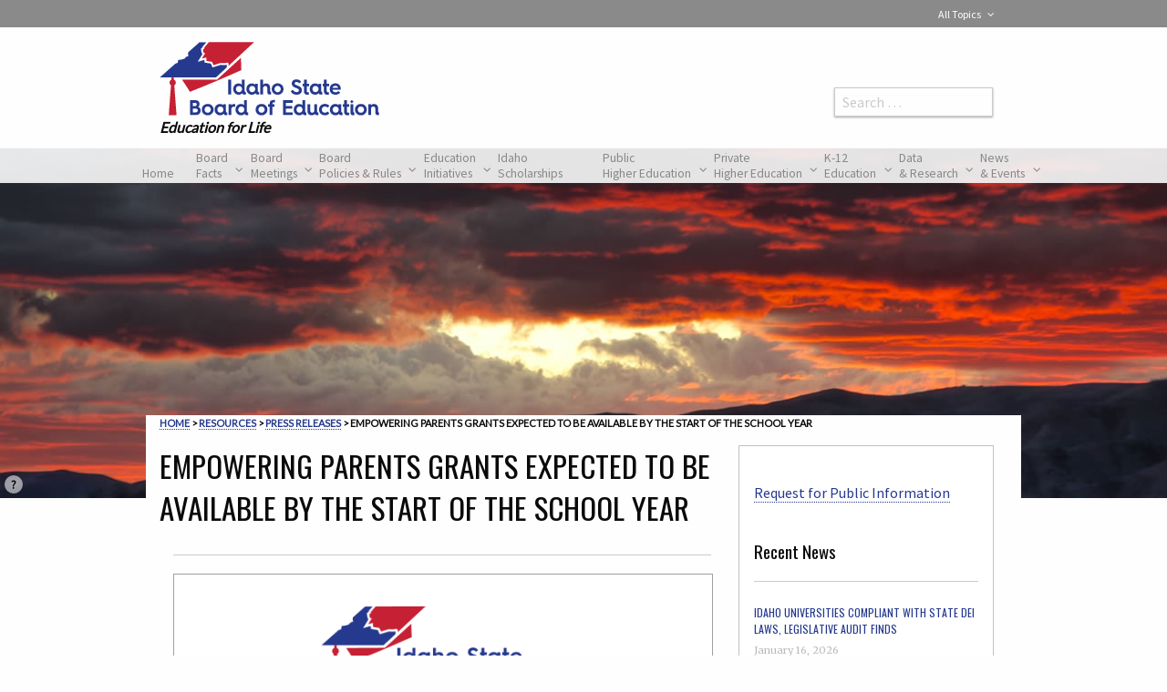

--- FILE ---
content_type: text/html; charset=UTF-8
request_url: https://boardofed.idaho.gov/resources/empowering-parents-grants-expected-to-be-available-by-the-start-of-the-school-year/
body_size: 35226
content:

<!doctype html>
<!--[if lt IE 9]> <html class="no-js lt-ie10 lt-ie9" lang="en-US"> <![endif]-->
<!--[if IE 9]> <html class="no-js lt-ie10" lang="en-US"> <![endif]-->
<!--[if gt IE 9]><!--> <html class="no-js" lang="en-US" > <!--<![endif]-->
<head>
    <meta http-equiv="X-UA-Compatible" content="IE=edge">
<!--    --><!--    --><!--    <meta http-equiv="cache-control" content="max-age=0" />-->
<!--    <meta http-equiv="cache-control" content="no-cache" />-->
<!--    --><!--    <meta http-equiv="expires" content="0" />-->
<!--    <meta http-equiv="expires" content="Tue, 01 Jan 1980 1:00:00 GMT" />-->
<!--    <meta http-equiv="pragma" content="no-cache" />-->

    <script>(function (H, c) {
            H[c] = H[c].replace(/\bno-js\b/, '') + ' js'
        })(document.documentElement, 'className')</script>
    <meta charset="UTF-8"/>
<!--    <meta name="HandheldFriendly" content="True">-->
<!--    <meta name="MobileOptimized" content="320">-->
    <meta name="viewport" content="width=device-width, initial-scale=1.0"/>
    <title>EMPOWERING PARENTS GRANTS EXPECTED TO BE AVAILABLE BY THE START OF THE SCHOOL YEAR | Idaho State Board of Education</title>
    <meta name="description" content="The Idaho State Board of Education makes policy for K-20 public education in Idaho, to create opportunity for lifelong attainment of high-quality education, research, and innovation.">
    <meta name="keywords"
          content="Idaho higher education, Idaho colleges and universities, Idaho scholarships, Idaho technical schools, Idaho K-12 education, Idaho education policy, Idaho education governance">
    <meta name="DCTERMS.subject" content="EMPOWERING PARENTS GRANTS EXPECTED TO BE AVAILABLE BY THE START OF THE SCHOOL YEAR">
    <meta name="DCTERMS.creator" content="Idaho State Board of Education">
    <meta name="DCTERMS.created" content="July 20, 2022">
    <meta name="DCTERMS.language" content="EN">
    <meta name="DCTERMS.publisher" content="Idaho State Board of Education">
    <meta name="DCTERMS.modified" content="July 20, 2022">
    <meta name="DCTERMS.format" content="text/html">
    <link rel="schema.DCTERMS" href="http://purl.org/dc/terms/">
    <link rel="icon" href="//boardofed.idaho.gov/wp-content/themes/FoundationPress/assets/images/icons/favicon.ico"
          type="image/x-icon">
    <!--[if IE]>
    <link rel="shortcut icon" href="//boardofed.idaho.gov/wp-content/themes/FoundationPress/favicon.ico">
    <![endif]-->
    <link rel="apple-touch-icon" sizes="57x57" href="//boardofed.idaho.gov/wp-content/themes/FoundationPress/assets/images/icons/apple-touch-icon-57x57.png">
    <link rel="apple-touch-icon" sizes="60x60" href="//boardofed.idaho.gov/wp-content/themes/FoundationPress/assets/images/icons/apple-touch-icon-60x60.png">
    <link rel="apple-touch-icon" sizes="72x72" href="//boardofed.idaho.gov/wp-content/themes/FoundationPress/assets/images/icons/apple-touch-icon-72x72.png">
    <link rel="apple-touch-icon" sizes="76x76" href="//boardofed.idaho.gov/wp-content/themes/FoundationPress/assets/images/icons/apple-touch-icon-76x76.png">
    <link rel="apple-touch-icon" sizes="114x114" href="//boardofed.idaho.gov/wp-content/themes/FoundationPress/assets/images/icons/apple-touch-icon-114x114.png">
    <link rel="apple-touch-icon" sizes="120x120" href="//boardofed.idaho.gov/wp-content/themes/FoundationPress/assets/images/icons/apple-touch-icon-120x120.png">
    <link rel="apple-touch-icon" sizes="144x144" href="//boardofed.idaho.gov/wp-content/themes/FoundationPress/assets/images/icons/apple-touch-icon-144x144.png">
    <link rel="apple-touch-icon" sizes="152x152" href="//boardofed.idaho.gov/wp-content/themes/FoundationPress/assets/images/icons/apple-touch-icon-152x152.png">
    <link rel="apple-touch-icon" sizes="180x180" href="//boardofed.idaho.gov/wp-content/themes/FoundationPress/assets/images/icons/apple-touch-icon-180x180.png">
    <link rel="icon" type="image/png" href="//boardofed.idaho.gov/wp-content/themes/FoundationPress/assets/images/icons/favicon-32x32.png" sizes="32x32">
    <link rel="icon" type="image/png" href="//boardofed.idaho.gov/wp-content/themes/FoundationPress/assets/images/icons/android-chrome-192x192.png" sizes="192x192">
    <link rel="icon" type="image/png" href="//boardofed.idaho.gov/wp-content/themes/FoundationPress/assets/images/icons/favicon-16x16.png" sizes="16x16">
<!--    <link rel="manifest" href="--><!--/assets/images/icons/manifest.json">-->
    <link rel="mask-icon" href="//boardofed.idaho.gov/wp-content/themes/FoundationPress/assets/images/icons/safari-pinned-tab.svg">
    <meta name="msapplication-TileColor" content="#ffffff">
    <meta name="msapplication-TileImage" content="//boardofed.idaho.gov/wp-content/themes/FoundationPress/assets/images/icons/mstile-144x144.png">
    <meta name="msapplication-config" content="//boardofed.idaho.gov/wp-content/themes/FoundationPress/assets/images/icons/browserconfig.xml">
    <meta name="theme-color" content="#ffffff">
    	<style>img:is([sizes="auto" i], [sizes^="auto," i]) { contain-intrinsic-size: 3000px 1500px }</style>
	
<!-- The SEO Framework by Sybre Waaijer -->
<meta name="robots" content="max-snippet:-1,max-image-preview:standard,max-video-preview:-1" />
<link rel="canonical" href="https://boardofed.idaho.gov/resources/empowering-parents-grants-expected-to-be-available-by-the-start-of-the-school-year/" />
<meta property="og:type" content="article" />
<meta property="og:locale" content="en_US" />
<meta property="og:site_name" content="Idaho State Board of Education" />
<meta property="og:title" content="EMPOWERING PARENTS GRANTS EXPECTED TO BE AVAILABLE BY THE START OF THE SCHOOL YEAR | Idaho State Board of Education" />
<meta property="og:url" content="https://boardofed.idaho.gov/resources/empowering-parents-grants-expected-to-be-available-by-the-start-of-the-school-year/" />
<meta property="article:published_time" content="2022-07-20T23:12:33+00:00" />
<meta property="article:modified_time" content="2022-07-20T23:12:33+00:00" />
<meta property="article:publisher" content="https://www.facebook.com/idsboe" />
<meta name="twitter:card" content="summary" />
<meta name="twitter:site" content="@IdSBOE" />
<meta name="twitter:title" content="EMPOWERING PARENTS GRANTS EXPECTED TO BE AVAILABLE BY THE START OF THE SCHOOL YEAR | Idaho State Board of Education" />
<script type="application/ld+json">{"@context":"https://schema.org","@graph":[{"@type":"WebSite","@id":"https://boardofed.idaho.gov/#/schema/WebSite","url":"https://boardofed.idaho.gov/","name":"Idaho State Board of Education","description":"Education for Life","inLanguage":"en-US","potentialAction":{"@type":"SearchAction","target":{"@type":"EntryPoint","urlTemplate":"https://boardofed.idaho.gov/search/{search_term_string}/"},"query-input":"required name=search_term_string"},"publisher":{"@type":"Organization","@id":"https://boardofed.idaho.gov/#/schema/Organization","name":"Idaho State Board of Education","url":"https://boardofed.idaho.gov/","sameAs":["https://www.facebook.com/idsboe/","https://twitter.com/IdSBOE"]}},{"@type":"WebPage","@id":"https://boardofed.idaho.gov/resources/empowering-parents-grants-expected-to-be-available-by-the-start-of-the-school-year/","url":"https://boardofed.idaho.gov/resources/empowering-parents-grants-expected-to-be-available-by-the-start-of-the-school-year/","name":"EMPOWERING PARENTS GRANTS EXPECTED TO BE AVAILABLE BY THE START OF THE SCHOOL YEAR | Idaho State Board of Education","inLanguage":"en-US","isPartOf":{"@id":"https://boardofed.idaho.gov/#/schema/WebSite"},"breadcrumb":{"@type":"BreadcrumbList","@id":"https://boardofed.idaho.gov/#/schema/BreadcrumbList","itemListElement":[{"@type":"ListItem","position":1,"item":"https://boardofed.idaho.gov/","name":"Idaho State Board of Education"},{"@type":"ListItem","position":2,"item":"https://boardofed.idaho.gov/resources/","name":"Resources"},{"@type":"ListItem","position":3,"item":"https://boardofed.idaho.gov/resourcetype/press-releases/","name":"Press Releases"},{"@type":"ListItem","position":4,"name":"EMPOWERING PARENTS GRANTS EXPECTED TO BE AVAILABLE BY THE START OF THE SCHOOL YEAR"}]},"potentialAction":{"@type":"ReadAction","target":"https://boardofed.idaho.gov/resources/empowering-parents-grants-expected-to-be-available-by-the-start-of-the-school-year/"},"datePublished":"2022-07-20T23:12:33+00:00","dateModified":"2022-07-20T23:12:33+00:00"}]}</script>
<!-- / The SEO Framework by Sybre Waaijer | 6.46ms meta | 2.53ms boot -->

<link rel='dns-prefetch' href='//fonts.googleapis.com' />
<link rel="alternate" type="text/calendar" title="Idaho State Board of Education &raquo; iCal Feed" href="https://boardofed.idaho.gov/news-events/?ical=1" />
<link rel='stylesheet' id='tribe-events-pro-mini-calendar-block-styles-css' href='//boardofed.idaho.gov/wp-content/plugins/events-calendar-pro/src/resources/css/tribe-events-pro-mini-calendar-block.min.css?ver=5.14.4' type='text/css' media='all' />
<link rel='stylesheet' id='wp-block-library-css' href='//boardofed.idaho.gov/wp-includes/css/dist/block-library/style.min.css?ver=6.8.2' type='text/css' media='all' />
<style id='classic-theme-styles-inline-css' type='text/css'>
/*! This file is auto-generated */
.wp-block-button__link{color:#fff;background-color:#32373c;border-radius:9999px;box-shadow:none;text-decoration:none;padding:calc(.667em + 2px) calc(1.333em + 2px);font-size:1.125em}.wp-block-file__button{background:#32373c;color:#fff;text-decoration:none}
</style>
<link rel='stylesheet' id='ultimate_blocks-cgb-style-css-css' href='//boardofed.idaho.gov/wp-content/uploads/ultimate-blocks/blocks.style.build.css?ver=3.3.9' type='text/css' media='all' />
<link rel='stylesheet' id='pdfemb-gutenberg-block-backend-js-css' href='//boardofed.idaho.gov/wp-content/plugins/PDFEmbedder-premium/css/pdfemb-blocks.css?ver=6.8.2' type='text/css' media='all' />
<style id='global-styles-inline-css' type='text/css'>
:root{--wp--preset--aspect-ratio--square: 1;--wp--preset--aspect-ratio--4-3: 4/3;--wp--preset--aspect-ratio--3-4: 3/4;--wp--preset--aspect-ratio--3-2: 3/2;--wp--preset--aspect-ratio--2-3: 2/3;--wp--preset--aspect-ratio--16-9: 16/9;--wp--preset--aspect-ratio--9-16: 9/16;--wp--preset--color--black: #000000;--wp--preset--color--cyan-bluish-gray: #abb8c3;--wp--preset--color--white: #ffffff;--wp--preset--color--pale-pink: #f78da7;--wp--preset--color--vivid-red: #cf2e2e;--wp--preset--color--luminous-vivid-orange: #ff6900;--wp--preset--color--luminous-vivid-amber: #fcb900;--wp--preset--color--light-green-cyan: #7bdcb5;--wp--preset--color--vivid-green-cyan: #00d084;--wp--preset--color--pale-cyan-blue: #8ed1fc;--wp--preset--color--vivid-cyan-blue: #0693e3;--wp--preset--color--vivid-purple: #9b51e0;--wp--preset--gradient--vivid-cyan-blue-to-vivid-purple: linear-gradient(135deg,rgba(6,147,227,1) 0%,rgb(155,81,224) 100%);--wp--preset--gradient--light-green-cyan-to-vivid-green-cyan: linear-gradient(135deg,rgb(122,220,180) 0%,rgb(0,208,130) 100%);--wp--preset--gradient--luminous-vivid-amber-to-luminous-vivid-orange: linear-gradient(135deg,rgba(252,185,0,1) 0%,rgba(255,105,0,1) 100%);--wp--preset--gradient--luminous-vivid-orange-to-vivid-red: linear-gradient(135deg,rgba(255,105,0,1) 0%,rgb(207,46,46) 100%);--wp--preset--gradient--very-light-gray-to-cyan-bluish-gray: linear-gradient(135deg,rgb(238,238,238) 0%,rgb(169,184,195) 100%);--wp--preset--gradient--cool-to-warm-spectrum: linear-gradient(135deg,rgb(74,234,220) 0%,rgb(151,120,209) 20%,rgb(207,42,186) 40%,rgb(238,44,130) 60%,rgb(251,105,98) 80%,rgb(254,248,76) 100%);--wp--preset--gradient--blush-light-purple: linear-gradient(135deg,rgb(255,206,236) 0%,rgb(152,150,240) 100%);--wp--preset--gradient--blush-bordeaux: linear-gradient(135deg,rgb(254,205,165) 0%,rgb(254,45,45) 50%,rgb(107,0,62) 100%);--wp--preset--gradient--luminous-dusk: linear-gradient(135deg,rgb(255,203,112) 0%,rgb(199,81,192) 50%,rgb(65,88,208) 100%);--wp--preset--gradient--pale-ocean: linear-gradient(135deg,rgb(255,245,203) 0%,rgb(182,227,212) 50%,rgb(51,167,181) 100%);--wp--preset--gradient--electric-grass: linear-gradient(135deg,rgb(202,248,128) 0%,rgb(113,206,126) 100%);--wp--preset--gradient--midnight: linear-gradient(135deg,rgb(2,3,129) 0%,rgb(40,116,252) 100%);--wp--preset--font-size--small: 13px;--wp--preset--font-size--medium: 20px;--wp--preset--font-size--large: 36px;--wp--preset--font-size--x-large: 42px;--wp--preset--spacing--20: 0.44rem;--wp--preset--spacing--30: 0.67rem;--wp--preset--spacing--40: 1rem;--wp--preset--spacing--50: 1.5rem;--wp--preset--spacing--60: 2.25rem;--wp--preset--spacing--70: 3.38rem;--wp--preset--spacing--80: 5.06rem;--wp--preset--shadow--natural: 6px 6px 9px rgba(0, 0, 0, 0.2);--wp--preset--shadow--deep: 12px 12px 50px rgba(0, 0, 0, 0.4);--wp--preset--shadow--sharp: 6px 6px 0px rgba(0, 0, 0, 0.2);--wp--preset--shadow--outlined: 6px 6px 0px -3px rgba(255, 255, 255, 1), 6px 6px rgba(0, 0, 0, 1);--wp--preset--shadow--crisp: 6px 6px 0px rgba(0, 0, 0, 1);}:where(.is-layout-flex){gap: 0.5em;}:where(.is-layout-grid){gap: 0.5em;}body .is-layout-flex{display: flex;}.is-layout-flex{flex-wrap: wrap;align-items: center;}.is-layout-flex > :is(*, div){margin: 0;}body .is-layout-grid{display: grid;}.is-layout-grid > :is(*, div){margin: 0;}:where(.wp-block-columns.is-layout-flex){gap: 2em;}:where(.wp-block-columns.is-layout-grid){gap: 2em;}:where(.wp-block-post-template.is-layout-flex){gap: 1.25em;}:where(.wp-block-post-template.is-layout-grid){gap: 1.25em;}.has-black-color{color: var(--wp--preset--color--black) !important;}.has-cyan-bluish-gray-color{color: var(--wp--preset--color--cyan-bluish-gray) !important;}.has-white-color{color: var(--wp--preset--color--white) !important;}.has-pale-pink-color{color: var(--wp--preset--color--pale-pink) !important;}.has-vivid-red-color{color: var(--wp--preset--color--vivid-red) !important;}.has-luminous-vivid-orange-color{color: var(--wp--preset--color--luminous-vivid-orange) !important;}.has-luminous-vivid-amber-color{color: var(--wp--preset--color--luminous-vivid-amber) !important;}.has-light-green-cyan-color{color: var(--wp--preset--color--light-green-cyan) !important;}.has-vivid-green-cyan-color{color: var(--wp--preset--color--vivid-green-cyan) !important;}.has-pale-cyan-blue-color{color: var(--wp--preset--color--pale-cyan-blue) !important;}.has-vivid-cyan-blue-color{color: var(--wp--preset--color--vivid-cyan-blue) !important;}.has-vivid-purple-color{color: var(--wp--preset--color--vivid-purple) !important;}.has-black-background-color{background-color: var(--wp--preset--color--black) !important;}.has-cyan-bluish-gray-background-color{background-color: var(--wp--preset--color--cyan-bluish-gray) !important;}.has-white-background-color{background-color: var(--wp--preset--color--white) !important;}.has-pale-pink-background-color{background-color: var(--wp--preset--color--pale-pink) !important;}.has-vivid-red-background-color{background-color: var(--wp--preset--color--vivid-red) !important;}.has-luminous-vivid-orange-background-color{background-color: var(--wp--preset--color--luminous-vivid-orange) !important;}.has-luminous-vivid-amber-background-color{background-color: var(--wp--preset--color--luminous-vivid-amber) !important;}.has-light-green-cyan-background-color{background-color: var(--wp--preset--color--light-green-cyan) !important;}.has-vivid-green-cyan-background-color{background-color: var(--wp--preset--color--vivid-green-cyan) !important;}.has-pale-cyan-blue-background-color{background-color: var(--wp--preset--color--pale-cyan-blue) !important;}.has-vivid-cyan-blue-background-color{background-color: var(--wp--preset--color--vivid-cyan-blue) !important;}.has-vivid-purple-background-color{background-color: var(--wp--preset--color--vivid-purple) !important;}.has-black-border-color{border-color: var(--wp--preset--color--black) !important;}.has-cyan-bluish-gray-border-color{border-color: var(--wp--preset--color--cyan-bluish-gray) !important;}.has-white-border-color{border-color: var(--wp--preset--color--white) !important;}.has-pale-pink-border-color{border-color: var(--wp--preset--color--pale-pink) !important;}.has-vivid-red-border-color{border-color: var(--wp--preset--color--vivid-red) !important;}.has-luminous-vivid-orange-border-color{border-color: var(--wp--preset--color--luminous-vivid-orange) !important;}.has-luminous-vivid-amber-border-color{border-color: var(--wp--preset--color--luminous-vivid-amber) !important;}.has-light-green-cyan-border-color{border-color: var(--wp--preset--color--light-green-cyan) !important;}.has-vivid-green-cyan-border-color{border-color: var(--wp--preset--color--vivid-green-cyan) !important;}.has-pale-cyan-blue-border-color{border-color: var(--wp--preset--color--pale-cyan-blue) !important;}.has-vivid-cyan-blue-border-color{border-color: var(--wp--preset--color--vivid-cyan-blue) !important;}.has-vivid-purple-border-color{border-color: var(--wp--preset--color--vivid-purple) !important;}.has-vivid-cyan-blue-to-vivid-purple-gradient-background{background: var(--wp--preset--gradient--vivid-cyan-blue-to-vivid-purple) !important;}.has-light-green-cyan-to-vivid-green-cyan-gradient-background{background: var(--wp--preset--gradient--light-green-cyan-to-vivid-green-cyan) !important;}.has-luminous-vivid-amber-to-luminous-vivid-orange-gradient-background{background: var(--wp--preset--gradient--luminous-vivid-amber-to-luminous-vivid-orange) !important;}.has-luminous-vivid-orange-to-vivid-red-gradient-background{background: var(--wp--preset--gradient--luminous-vivid-orange-to-vivid-red) !important;}.has-very-light-gray-to-cyan-bluish-gray-gradient-background{background: var(--wp--preset--gradient--very-light-gray-to-cyan-bluish-gray) !important;}.has-cool-to-warm-spectrum-gradient-background{background: var(--wp--preset--gradient--cool-to-warm-spectrum) !important;}.has-blush-light-purple-gradient-background{background: var(--wp--preset--gradient--blush-light-purple) !important;}.has-blush-bordeaux-gradient-background{background: var(--wp--preset--gradient--blush-bordeaux) !important;}.has-luminous-dusk-gradient-background{background: var(--wp--preset--gradient--luminous-dusk) !important;}.has-pale-ocean-gradient-background{background: var(--wp--preset--gradient--pale-ocean) !important;}.has-electric-grass-gradient-background{background: var(--wp--preset--gradient--electric-grass) !important;}.has-midnight-gradient-background{background: var(--wp--preset--gradient--midnight) !important;}.has-small-font-size{font-size: var(--wp--preset--font-size--small) !important;}.has-medium-font-size{font-size: var(--wp--preset--font-size--medium) !important;}.has-large-font-size{font-size: var(--wp--preset--font-size--large) !important;}.has-x-large-font-size{font-size: var(--wp--preset--font-size--x-large) !important;}
:where(.wp-block-post-template.is-layout-flex){gap: 1.25em;}:where(.wp-block-post-template.is-layout-grid){gap: 1.25em;}
:where(.wp-block-columns.is-layout-flex){gap: 2em;}:where(.wp-block-columns.is-layout-grid){gap: 2em;}
:root :where(.wp-block-pullquote){font-size: 1.5em;line-height: 1.6;}
</style>
<link rel='stylesheet' id='foobox-min-css' href='//boardofed.idaho.gov/wp-content/plugins/foobox-image-lightbox-premium/pro/css/foobox.min.css?ver=2.7.35' type='text/css' media='all' />
<link rel='stylesheet' id='toc-screen-css' href='//boardofed.idaho.gov/wp-content/plugins/table-of-contents-plus/screen.min.css?ver=2411.1' type='text/css' media='all' />
<style id='toc-screen-inline-css' type='text/css'>
div#toc_container {width: 40%;}
</style>
<link rel='stylesheet' id='ub-extension-style-css-css' href='//boardofed.idaho.gov/wp-content/plugins/ultimate-blocks/src/extensions/style.css?ver=6.8.2' type='text/css' media='all' />
<link rel='stylesheet' id='wpa-style-css' href='//boardofed.idaho.gov/wp-content/plugins/wp-accessibility/css/wpa-style.css?ver=1.5.4' type='text/css' media='all' />
<style id='wpa-style-inline-css' type='text/css'>

.wpa-hide-ltr#skiplinks a, .wpa-hide-ltr#skiplinks a:hover, .wpa-hide-ltr#skiplinks a:visited {
	
}
.wpa-hide-ltr#skiplinks a:active,  .wpa-hide-ltr#skiplinks a:focus {
	
}
	:root { --admin-bar-top : 7px; }
</style>
<link rel='stylesheet' id='search-filter-plugin-styles-css' href='//boardofed.idaho.gov/wp-content/plugins/search-filter-pro/public/assets/css/search-filter.min.css?ver=2.5.21' type='text/css' media='all' />
<link rel='stylesheet' id='ubermenu-css' href='//boardofed.idaho.gov/wp-content/plugins/ubermenu/pro/assets/css/ubermenu.min.css?ver=3.8.5' type='text/css' media='all' />
<link rel='stylesheet' id='main-stylesheet-css' href='//boardofed.idaho.gov/wp-content/themes/FoundationPress/assets/stylesheets/foundation.css?cache=1632839417' type='text/css' media='all' />
<link rel='stylesheet' id='google-fonts-css' href='//fonts.googleapis.com/css?family=Lato%7CLora%7CMerriweather%3A300%2C300i%2C400%7COswald%3A300%2C400%2C700%7CSource+Sans+Pro&#038;ver=6.8.2' type='text/css' media='all' />
<link rel='stylesheet' id='wpel-font-awesome-css' href='//boardofed.idaho.gov/wp-content/plugins/wp-external-links/public/css/font-awesome.min.css?ver=2.63' type='text/css' media='all' />
<link rel='stylesheet' id='wpel-style-css' href='//boardofed.idaho.gov/wp-content/plugins/wp-external-links/public/css/wpel.css?ver=2.63' type='text/css' media='all' />
<link rel='stylesheet' id='tablepress-default-css' href='//boardofed.idaho.gov/wp-content/plugins/tablepress/css/build/default.css?ver=3.1.3' type='text/css' media='all' />
<link rel='stylesheet' id='ubermenu-vanilla-css' href='//boardofed.idaho.gov/wp-content/plugins/ubermenu/assets/css/skins/vanilla.css?ver=6.8.2' type='text/css' media='all' />
<link rel='stylesheet' id='ubermenu-font-awesome-all-css' href='//boardofed.idaho.gov/wp-content/plugins/ubermenu/assets/fontawesome/css/all.min.css?ver=6.8.2' type='text/css' media='all' />
<link rel='stylesheet' id='ubermenu-custom-stylesheet-css' href='//boardofed.idaho.gov/wp-content/plugins/ubermenu/custom/custom.css?ver=3.8.5' type='text/css' media='all' />
<link rel='stylesheet' id='foobox-fotomoto-css' href='//boardofed.idaho.gov/wp-content/plugins/foobox-image-lightbox-premium/pro/css/foobox-fotomoto.css?ver=6.8.2' type='text/css' media='all' />
<script type="text/javascript" src="//boardofed.idaho.gov/wp-includes/js/jquery/jquery.min.js?ver=3.7.1" id="jquery-core-js"></script>
<script type="text/javascript" src="//boardofed.idaho.gov/wp-includes/js/jquery/jquery-migrate.min.js?ver=3.4.1" id="jquery-migrate-js"></script>
<script type="text/javascript" id="foobox-min-js-before">
/* <![CDATA[ */
/* Run FooBox (v2.7.35) */
var FOOBOX = window.FOOBOX = {
	ready: false,
	disableOthers: false,
	customOptions: {  },
	o: {wordpress: { enabled: true }, rel: 'foobox', pan: { enabled: true, showOverview: true, position: "fbx-top-right" }, deeplinking : { enabled: true, prefix: "foobox" }, fitToScreen:true, showButtons:false, captions: { onlyShowOnHover:true, onlyShowOnClick:true, dataTitle: ["captionTitle","title"], dataDesc: ["captionDesc","description"] }, excludes:'.fbx-link,.nofoobox,.nolightbox,a[href*="pinterest.com/pin/create/button/"]', affiliate : { enabled: false }, slideshow: { enabled:true}, social: {"enabled":true,"position":"fbx-below","mailto":true,"excludes":["iframe","html"],"nonce":"ec7f408a8a","networks":["facebook","twitter","linkedin"]}, preload:true, videos: { showCaptions:true }, html: { showCaptions:true }, iframe: { showCaptions:true }},
	selectors: [
		".foogallery-container.foogallery-lightbox-foobox", ".foogallery-container.foogallery-lightbox-foobox-free", ".foobox, [target=\"foobox\"]"
	],
	pre: function( $ ){
		// Custom JavaScript (Pre)
		
	},
	post: function( $ ){
		// Custom JavaScript (Post)
		

				/* FooBox Fotomoto code */
				if (!FOOBOX.fotomoto){
					FOOBOX.fotomoto = {
						beforeLoad: function(e){
							e.fb.modal.find('.FotomotoToolbarClass').remove();
						},
						afterLoad: function(e){
							var item = e.fb.item,
								container = e.fb.modal.find('.fbx-item-current');
							if (window.FOOBOX_FOTOMOTO){
								FOOBOX_FOTOMOTO.show(item, container);
							}
						},
						init: function(){
							jQuery('.fbx-instance').off('foobox.beforeLoad', FOOBOX.fotomoto.beforeLoad)
								.on('foobox.beforeLoad', FOOBOX.fotomoto.beforeLoad);

							jQuery('.fbx-instance').off('foobox.afterLoad', FOOBOX.fotomoto.afterLoad)
								.on('foobox.afterLoad', FOOBOX.fotomoto.afterLoad);
						}
					}
				}
				FOOBOX.fotomoto.init();
			
/* FooBox Google Analytics code */
if (!FOOBOX.ga){
	FOOBOX.ga = {
		init: function(){
			var listeners = {
				"foobox.afterLoad": FOOBOX.ga.afterLoad,"foobox.socialClicked": FOOBOX.ga.socialClicked
			};
			$(".fbx-instance").off(listeners).on(listeners);
		},
		afterLoad: function(e){
			var trackUrl = e.fb.item.url.replace('https://boardofed.idaho.gov', '');
			if (typeof ga != 'undefined') {
				ga('send', 'pageview', location.pathname + location.search  + location.hash);
				ga('send', 'event', 'Images', 'View', e.fb.item.url);
			} else if (typeof _gaq != 'undefined') {
				_gaq.push(['_trackPageview', location.pathname + location.search  + location.hash]);
				_gaq.push(['_trackEvent', 'Images', 'View', e.fb.item.url]);
			}
		},
		socialClicked: function(e){
			if (typeof ga != 'undefined') {
				ga('send', 'event', 'Social Share', e.fb.network, e.fb.item.url);
			} else if (typeof _gaq != 'undefined') {
				_gaq.push(['_trackEvent', 'Social Share', e.fb.network, e.fb.item.url]);
			}
		}
	};
}
FOOBOX.ga.init();		

		// Custom Captions Code
		
	},
	custom: function( $ ){
		// Custom Extra JS
		
	}
};
/* ]]> */
</script>
<script type="text/javascript" src="//boardofed.idaho.gov/wp-content/plugins/foobox-image-lightbox-premium/pro/js/foobox.min.js?ver=2.7.35" id="foobox-min-js"></script>
<script type="text/javascript" src="//boardofed.idaho.gov/wp-content/plugins/foobox-image-lightbox-premium/pro/js/foobox-fotomoto.js?ver=6.8.2" id="foobox-fotomoto-js"></script>
<script type="text/javascript" src="//boardofed.idaho.gov/wp-content/plugins/wp-accessibility/js/fingerprint.min.js?ver=1.5.4" id="wpa-fingerprintjs-js"></script>
<link rel="https://api.w.org/" href="https://boardofed.idaho.gov/wp-json/" /><link rel="alternate" title="JSON" type="application/json" href="https://boardofed.idaho.gov/wp-json/wp/v2/resources/34377" /><link rel="alternate" title="oEmbed (JSON)" type="application/json+oembed" href="https://boardofed.idaho.gov/wp-json/oembed/1.0/embed?url=https%3A%2F%2Fboardofed.idaho.gov%2Fresources%2Fempowering-parents-grants-expected-to-be-available-by-the-start-of-the-school-year%2F" />
<link rel="alternate" title="oEmbed (XML)" type="text/xml+oembed" href="https://boardofed.idaho.gov/wp-json/oembed/1.0/embed?url=https%3A%2F%2Fboardofed.idaho.gov%2Fresources%2Fempowering-parents-grants-expected-to-be-available-by-the-start-of-the-school-year%2F&#038;format=xml" />
<meta name="cdp-version" content="1.5.0" /><style id="ubermenu-custom-generated-css">
/** Font Awesome 4 Compatibility **/
.fa{font-style:normal;font-variant:normal;font-weight:normal;font-family:FontAwesome;}

/** UberMenu Custom Menu Styles (Customizer) **/
/* main */
 .ubermenu-main { max-width:1280px; }
 .ubermenu.ubermenu-main:not(.ubermenu-responsive-collapse) { max-height:900px; }
 .ubermenu-main .ubermenu-submenu .ubermenu-item-header > .ubermenu-target, .ubermenu-main .ubermenu-tab > .ubermenu-target { font-size:.9rem; }
 .ubermenu-main .ubermenu-item-normal > .ubermenu-target { font-size:.9rem; }
 .ubermenu-main.ubermenu-sticky .ubermenu-nav { position:relative; }
/* secondary */
 .ubermenu-secondary .ubermenu-item-level-0 > .ubermenu-target { color:#fefefe; }
 .ubermenu.ubermenu-secondary .ubermenu-item-level-0:hover > .ubermenu-target, .ubermenu-secondary .ubermenu-item-level-0.ubermenu-active > .ubermenu-target { color:#fefefe; }
 .ubermenu-secondary .ubermenu-item-level-0.ubermenu-current-menu-item > .ubermenu-target, .ubermenu-secondary .ubermenu-item-level-0.ubermenu-current-menu-parent > .ubermenu-target, .ubermenu-secondary .ubermenu-item-level-0.ubermenu-current-menu-ancestor > .ubermenu-target { color:#fefefe; }
 .ubermenu-secondary .ubermenu-item.ubermenu-item-level-0 > .ubermenu-highlight { color:#fefefe; }
 .ubermenu-secondary .ubermenu-item-normal > .ubermenu-target,.ubermenu-secondary .ubermenu-submenu .ubermenu-target,.ubermenu-secondary .ubermenu-submenu .ubermenu-nonlink,.ubermenu-secondary .ubermenu-submenu .ubermenu-widget,.ubermenu-secondary .ubermenu-submenu .ubermenu-custom-content-padded,.ubermenu-secondary .ubermenu-submenu .ubermenu-retractor,.ubermenu-secondary .ubermenu-submenu .ubermenu-colgroup .ubermenu-column,.ubermenu-secondary .ubermenu-submenu.ubermenu-submenu-type-stack > .ubermenu-item-normal > .ubermenu-target,.ubermenu-secondary .ubermenu-submenu.ubermenu-submenu-padded { padding:10px; }
 .ubermenu-secondary .ubermenu-grid-row { padding-right:10px; }
 .ubermenu-secondary .ubermenu-grid-row .ubermenu-target { padding-right:0; }
 .ubermenu-secondary.ubermenu-sub-indicators .ubermenu-submenu :not(.ubermenu-tabs-layout-right) .ubermenu-has-submenu-drop > .ubermenu-target { padding-right:25px; }


/** UberMenu Custom Menu Item Styles (Menu Item Settings) **/
/* 2854 */   .ubermenu .ubermenu-submenu.ubermenu-submenu-id-2854 { width:50%; min-width:50%; }
/* 2840 */   .ubermenu .ubermenu-submenu.ubermenu-submenu-id-2840 { width:22%; min-width:200px; }
/* 2863 */   .ubermenu .ubermenu-submenu.ubermenu-submenu-id-2863 { width:37%; min-width:240px; }
/* 2932 */   .ubermenu .ubermenu-submenu.ubermenu-submenu-id-2932 { width:23%; min-width:240px; }
/* 5264 */   .ubermenu .ubermenu-submenu.ubermenu-submenu-id-5264 { min-width:600px; }
             .ubermenu .ubermenu-submenu-id-5264 > .ubermenu-column + .ubermenu-column:not(.ubermenu-clear-row) { border-left:1px solid #ededed; }
/* 2907 */   .ubermenu .ubermenu-submenu.ubermenu-submenu-id-2907 { width:55%; min-width:240px; }

/* Icons */
.ubermenu .ubermenu-item-layout-icon_right > .ubermenu-target-title { margin-right: .6em; display: inline-block; }
.ubermenu .ubermenu-target.ubermenu-item-layout-icon_top, .ubermenu .ubermenu-target.ubermenu-item-layout-icon_bottom{ text-align:center; padding:20px; }
.ubermenu .ubermenu-target.ubermenu-item-layout-icon_top, .ubermenu .ubermenu-target.ubermenu-item-layout-icon_top > .ubermenu-target-text, .ubermenu .ubermenu-target.ubermenu-item-layout-icon_bottom > .ubermenu-target-text, .ubermenu .ubermenu-target.ubermenu-item-layout-icon_bottom > .ubermenu-icon{ text-align:center; display:block; margin-left:auto; margin-right:auto; }


/** UberMenu Sticky CSS **/
 .ubermenu.ubermenu-sticky, .ubermenu-responsive-toggle.ubermenu-sticky{ z-index:1000; } .ubermenu-sticky.ubermenu-sticky-full-width{ left:0; width:100%; max-width:100%; }
 .ubermenu-sticky-full-width.ubermenu-sticky .ubermenu-nav{ padding-left:1px; }
@media screen and (max-width: 959px){ 
   .ubermenu-responsive-toggle.ubermenu-sticky{ height:43px; left:0; width:100% !important; } 
   .ubermenu.ubermenu-sticky{ margin-top:43px; left:0; width:100% !important; } 

	 .ubermenu-responsive-toggle,  .ubermenu,  .ubermenu.ubermenu-sticky{position:relative !important; margin:0 !important; min-height:0 !important; }
	 .ubermenu.ubermenu-is-mobile.ubermenu-sticky.ubermenu-responsive-collapse{ max-height:0;}  /* Mobile Sticky */
   .ubermenu.ubermenu-is-mobile.ubermenu-sticky { min-height:400px; max-height:600px; overflow-y:auto !important; -webkit-overflow-scrolling:touch; }
   .ubermenu.ubermenu-is-mobile.ubermenu-sticky > .ubermenu-nav{ height:100%; }
   .ubermenu.ubermenu-is-mobile.ubermenu-sticky .ubermenu-active > .ubermenu-submenu-drop{ max-height:none; }
}
/* Special Classes */  .ubermenu .ubermenu-item.um-sticky-only{ display:none !important; }  .ubermenu.ubermenu-sticky .ubermenu-item-level-0.um-sticky-only{ display:inline-block !important; }  .ubermenu.ubermenu-sticky .ubermenu-submenu .ubermenu-item.um-sticky-only{ display:block !important; }  .ubermenu .ubermenu-item-level-0.um-unsticky-only{ display:inline-block !important; }  .ubermenu .ubermenu-submenu .ubermenu-item.um-unsticky-only{ display:block !important; }  .ubermenu.ubermenu-sticky .ubermenu-item.um-unsticky-only{ display:none !important; }
/* Move Admin Bar to bottom */
@media screen and (min-width:783px){
  * html body { margin-top: 0 !important; }
  body.admin-bar { margin-top: -28px; padding-bottom: 28px; }
  body.wp-admin #footer { padding-bottom: 28px; }
  #wpadminbar { top: auto !important; bottom: 0; }
  #wpadminbar .quicklinks .ab-sub-wrapper { bottom: 28px; }
  #wpadminbar .quicklinks .ab-sub-wrapper ul .ab-sub-wrapper { bottom: -7px; } }

/* Status: Loaded from Transient */

</style><meta name="tec-api-version" content="v1"><meta name="tec-api-origin" content="https://boardofed.idaho.gov"><link rel="alternate" href="https://boardofed.idaho.gov/wp-json/tribe/events/v1/" /><style type="text/css">

</style>    <meta name="google-site-verification" content="TI-XD9OivaVoIKOBgScp2G-b4TAgsQnOB7UuA3RAiHE" />
</head>
<!--The next statement must be tested. Some suggest performance increases, such as https://developer.yahoo.com/performance/rules.html-->

<body class="wp-singular resources-template-default single single-resources postid-34377 wp-theme-FoundationPress tribe-no-js offcanvas" itemscope itemtype="http://schema.org/WebPage">

<!--Conditional comments don't work on IE 10 and up since they don't understand conditional comments. Need another route to send a message to IE 8 and below-->
<!--<p class="browserupgrade">You are using an <strong>outdated</strong> browser. Please <a href="http://browsehappy.com/" data-wpel-link="external" target="_blank" rel="nofollow external noopener noreferrer" class="wpel-icon-right">upgrade your browser<i class="wpel-icon fa fa-arrow-circle-o-right" aria-hidden="true"></i></a> to improve your experience.</p>-->


<header id="masthead" class="site-header" role="banner" itemscope itemtype="http://schema.org/WPHeader">
    <div class="top-bar--secondary row">
        <nav id="secondary" aria-label="secondary" class="top-bar stacked-for-small" role="navigation" itemscope
             itemtype="http://schema.org/SiteNavigationElement">
            <div class="top-bar-right">
                
<!-- UberMenu [Configuration:secondary] [Theme Loc:sec-top-bar-r] [Integration:api] -->
<!-- [UberMenu Responsive Toggle Disabled] [UberMenu Responsive Menu Disabled] --> <nav id="ubermenu-secondary-7382-sec-top-bar-r" class="ubermenu ubermenu-nojs ubermenu-secondary ubermenu-menu-7382 ubermenu-loc-sec-top-bar-r ubermenu-responsive-nocollapse ubermenu-horizontal ubermenu-transition-shift ubermenu-trigger-hover_intent ubermenu-skin-vanilla  ubermenu-bar-align-full ubermenu-items-align-left ubermenu-bound ubermenu-disable-submenu-scroll ubermenu-sub-indicators ubermenu-sub-indicators-align-text ubermenu-retractors-responsive ubermenu-submenu-indicator-closes"><ul id="ubermenu-nav-secondary-7382-sec-top-bar-r" class="ubermenu-nav" data-title="Secondary"><li id="menu-item-5264" class="ubermenu-item ubermenu-item-type-custom ubermenu-item-object-custom ubermenu-item-has-children ubermenu-item-5264 ubermenu-item-level-0 ubermenu-column ubermenu-column-auto ubermenu-has-submenu-drop ubermenu-has-submenu-mega" ><a class="ubermenu-target ubermenu-item-layout-default ubermenu-item-layout-text_only" href="#" tabindex="0"><span class="ubermenu-target-title ubermenu-target-text">All Topics</span><i class='ubermenu-sub-indicator fas fa-angle-down'></i></a><ul  class="ubermenu-submenu ubermenu-submenu-id-5264 ubermenu-submenu-type-auto ubermenu-submenu-type-mega ubermenu-submenu-drop ubermenu-submenu-align-right_edge_bar"  ><li class="ubermenu-autocolumn menu-item-5264-col-0 ubermenu-item-level-1 ubermenu-column ubermenu-column-1-4 ubermenu-has-submenu-stack ubermenu-item-type-column ubermenu-column-id-5264-col-0"><ul  class="ubermenu-submenu ubermenu-submenu-id-5264-col-0 ubermenu-submenu-type-stack"  ><li id="menu-item-19129" class="ubermenu-item ubermenu-item-type-post_type ubermenu-item-object-page ubermenu-item-19129 ubermenu-item-auto ubermenu-item-normal ubermenu-item-level-2 ubermenu-column ubermenu-column-auto" ><a class="ubermenu-target ubermenu-item-layout-default ubermenu-item-layout-text_only" href="https://boardofed.idaho.gov/k-12-education/k-12-accountability/"><span class="ubermenu-target-title ubermenu-target-text">Accountability</span></a></li><li id="menu-item-19062" class="ubermenu-item ubermenu-item-type-post_type ubermenu-item-object-page ubermenu-item-19062 ubermenu-item-auto ubermenu-item-normal ubermenu-item-level-2 ubermenu-column ubermenu-column-auto" ><a class="ubermenu-target ubermenu-item-layout-default ubermenu-item-layout-text_only" href="https://boardofed.idaho.gov/k-12-education/advanced-opportunities-for-high-school-academics/"><span class="ubermenu-target-title ubermenu-target-text">Advanced Opportunities</span></a></li><li id="menu-item-19068" class="ubermenu-item ubermenu-item-type-post_type ubermenu-item-object-page ubermenu-item-19068 ubermenu-item-auto ubermenu-item-normal ubermenu-item-level-2 ubermenu-column ubermenu-column-auto" ><a class="ubermenu-target ubermenu-item-layout-default ubermenu-item-layout-text_only" href="https://boardofed.idaho.gov/k-12-education/school-district-charter-school-planning-training/"><span class="ubermenu-target-title ubermenu-target-text">Advising &#038; Mentoring</span></a></li><li id="menu-item-19070" class="ubermenu-item ubermenu-item-type-custom ubermenu-item-object-custom ubermenu-item-19070 ubermenu-item-auto ubermenu-item-normal ubermenu-item-level-2 ubermenu-column ubermenu-column-auto" ><a class="ubermenu-target ubermenu-item-layout-default ubermenu-item-layout-text_only" href="https://nextsteps.idaho.gov/apply-idaho"><span class="ubermenu-target-title ubermenu-target-text">Apply Idaho</span></a></li><li id="menu-item-63073" class="ubermenu-item ubermenu-item-type-post_type ubermenu-item-object-page ubermenu-item-63073 ubermenu-item-auto ubermenu-item-normal ubermenu-item-level-2 ubermenu-column ubermenu-column-auto" ><a class="ubermenu-target ubermenu-item-layout-default ubermenu-item-layout-text_only" href="https://boardofed.idaho.gov/k-12-education/broadband-and-e-rate-services/"><span class="ubermenu-target-title ubermenu-target-text">Broadband and E-Rate Services</span></a></li><li id="menu-item-19071" class="ubermenu-item ubermenu-item-type-post_type ubermenu-item-object-page ubermenu-item-19071 ubermenu-item-auto ubermenu-item-normal ubermenu-item-level-2 ubermenu-column ubermenu-column-auto" ><a class="ubermenu-target ubermenu-item-layout-default ubermenu-item-layout-text_only" href="https://boardofed.idaho.gov/education-initiatives/our-kids-idahos-future/task-force-for-improving-education/task-force-2014-timeline/"><span class="ubermenu-target-title ubermenu-target-text">Career Ladder</span></a></li><li id="menu-item-19075" class="ubermenu-item ubermenu-item-type-post_type ubermenu-item-object-page ubermenu-item-19075 ubermenu-item-auto ubermenu-item-normal ubermenu-item-level-2 ubermenu-column ubermenu-column-auto" ><a class="ubermenu-target ubermenu-item-layout-default ubermenu-item-layout-text_only" href="https://boardofed.idaho.gov/higher-education-public/public-college-university-transfer-guides/"><span class="ubermenu-target-title ubermenu-target-text">College Transfer</span></a></li></ul></li><li class="ubermenu-autocolumn menu-item-5264-col-1 ubermenu-item-level-1 ubermenu-column ubermenu-column-1-4 ubermenu-has-submenu-stack ubermenu-item-type-column ubermenu-column-id-5264-col-1"><ul  class="ubermenu-submenu ubermenu-submenu-id-5264-col-1 ubermenu-submenu-type-stack"  ><li id="menu-item-19098" class="ubermenu-item ubermenu-item-type-post_type ubermenu-item-object-page ubermenu-item-19098 ubermenu-item-auto ubermenu-item-normal ubermenu-item-level-2 ubermenu-column ubermenu-column-auto" ><a class="ubermenu-target ubermenu-item-layout-default ubermenu-item-layout-text_only" href="https://boardofed.idaho.gov/board-policies-rules/documents-incorporated-by-reference-or-rule/#idaho-content-standards"><span class="ubermenu-target-title ubermenu-target-text">Content Standards</span></a></li><li id="menu-item-19077" class="ubermenu-item ubermenu-item-type-post_type ubermenu-item-object-page ubermenu-item-19077 ubermenu-item-auto ubermenu-item-normal ubermenu-item-level-2 ubermenu-column ubermenu-column-auto" ><a class="ubermenu-target ubermenu-item-layout-default ubermenu-item-layout-text_only" href="https://boardofed.idaho.gov/board-facts/board-committees/data-management-council-dmc/"><span class="ubermenu-target-title ubermenu-target-text">Data Security</span></a></li><li id="menu-item-19078" class="ubermenu-item ubermenu-item-type-custom ubermenu-item-object-custom ubermenu-item-19078 ubermenu-item-auto ubermenu-item-normal ubermenu-item-level-2 ubermenu-column ubermenu-column-auto" ><a class="ubermenu-target ubermenu-item-layout-default ubermenu-item-layout-text_only" href="https://nextsteps.idaho.gov/resources/direct-admissions-initiative"><span class="ubermenu-target-title ubermenu-target-text">Direct Admissions</span></a></li><li id="menu-item-19085" class="ubermenu-item ubermenu-item-type-post_type ubermenu-item-object-page ubermenu-item-19085 ubermenu-item-auto ubermenu-item-normal ubermenu-item-level-2 ubermenu-column ubermenu-column-auto" ><a class="ubermenu-target ubermenu-item-layout-default ubermenu-item-layout-text_only" href="https://boardofed.idaho.gov/k-12-education/advanced-opportunities-for-high-school-academics/dual-credit/"><span class="ubermenu-target-title ubermenu-target-text">Dual Credit</span></a></li><li id="menu-item-19090" class="ubermenu-item ubermenu-item-type-post_type ubermenu-item-object-page ubermenu-item-19090 ubermenu-item-auto ubermenu-item-normal ubermenu-item-level-2 ubermenu-column ubermenu-column-auto" ><a class="ubermenu-target ubermenu-item-layout-default ubermenu-item-layout-text_only" href="https://boardofed.idaho.gov/k-12-education/educator-effectiveness/"><span class="ubermenu-target-title ubermenu-target-text">Educator Effectiveness</span></a></li><li id="menu-item-19092" class="ubermenu-item ubermenu-item-type-post_type ubermenu-item-object-page ubermenu-item-19092 ubermenu-item-auto ubermenu-item-normal ubermenu-item-level-2 ubermenu-column ubermenu-column-auto" ><a class="ubermenu-target ubermenu-item-layout-default ubermenu-item-layout-text_only" href="https://boardofed.idaho.gov/k-12-education/school-district-charter-school-planning-training/"><span class="ubermenu-target-title ubermenu-target-text">Educator Training</span></a></li><li id="menu-item-19095" class="ubermenu-item ubermenu-item-type-custom ubermenu-item-object-custom ubermenu-item-19095 ubermenu-item-auto ubermenu-item-normal ubermenu-item-level-2 ubermenu-column ubermenu-column-auto" ><a class="ubermenu-target ubermenu-item-layout-default ubermenu-item-layout-text_only" href="https://www.sde.idaho.gov/student-engagement/advanced-ops/"><span class="ubermenu-target-title ubermenu-target-text">Fast Forward</span></a></li></ul></li><li class="ubermenu-autocolumn menu-item-5264-col-2 ubermenu-item-level-1 ubermenu-column ubermenu-column-1-4 ubermenu-has-submenu-stack ubermenu-item-type-column ubermenu-column-id-5264-col-2"><ul  class="ubermenu-submenu ubermenu-submenu-id-5264-col-2 ubermenu-submenu-type-stack"  ><li id="menu-item-19097" class="ubermenu-item ubermenu-item-type-custom ubermenu-item-object-custom ubermenu-item-19097 ubermenu-item-auto ubermenu-item-normal ubermenu-item-level-2 ubermenu-column ubermenu-column-auto" ><a class="ubermenu-target ubermenu-item-layout-default ubermenu-item-layout-text_only" href="https://nextsteps.idaho.gov/futurefindr/#!/welcome"><span class="ubermenu-target-title ubermenu-target-text">FutureFindr</span></a></li><li id="menu-item-19100" class="ubermenu-item ubermenu-item-type-post_type ubermenu-item-object-page ubermenu-item-19100 ubermenu-item-auto ubermenu-item-normal ubermenu-item-level-2 ubermenu-column ubermenu-column-auto" ><a class="ubermenu-target ubermenu-item-layout-default ubermenu-item-layout-text_only" href="https://boardofed.idaho.gov/board-facts/board-committees/indian-education-committee/"><span class="ubermenu-target-title ubermenu-target-text">Indian Education</span></a></li><li id="menu-item-27395" class="ubermenu-item ubermenu-item-type-post_type ubermenu-item-object-page ubermenu-item-27395 ubermenu-item-auto ubermenu-item-normal ubermenu-item-level-2 ubermenu-column ubermenu-column-auto" ><a class="ubermenu-target ubermenu-item-layout-default ubermenu-item-layout-text_only" href="https://boardofed.idaho.gov/k-12-education/isee-idaho-system-for-educational-excellence/"><span class="ubermenu-target-title ubermenu-target-text">ISEE Idaho System for Educational Excellence</span></a></li><li id="menu-item-19102" class="ubermenu-item ubermenu-item-type-post_type ubermenu-item-object-page ubermenu-item-19102 ubermenu-item-auto ubermenu-item-normal ubermenu-item-level-2 ubermenu-column ubermenu-column-auto" ><a class="ubermenu-target ubermenu-item-layout-default ubermenu-item-layout-text_only" href="https://boardofed.idaho.gov/k-12-education/school-district-charter-school-planning-training/"><span class="ubermenu-target-title ubermenu-target-text">Literacy Intervention</span></a></li><li id="menu-item-19104" class="ubermenu-item ubermenu-item-type-custom ubermenu-item-object-custom ubermenu-item-19104 ubermenu-item-auto ubermenu-item-normal ubermenu-item-level-2 ubermenu-column ubermenu-column-auto" ><a class="ubermenu-target ubermenu-item-layout-default ubermenu-item-layout-text_only" href="https://www.sde.idaho.gov/mastery-ed/"><span class="ubermenu-target-title ubermenu-target-text">Mastery Education</span></a></li><li id="menu-item-19105" class="ubermenu-item ubermenu-item-type-custom ubermenu-item-object-custom ubermenu-item-19105 ubermenu-item-auto ubermenu-item-normal ubermenu-item-level-2 ubermenu-column ubermenu-column-auto" ><a class="ubermenu-target ubermenu-item-layout-default ubermenu-item-layout-text_only" href="https://nextsteps.idaho.gov/"><span class="ubermenu-target-title ubermenu-target-text">Next Steps Idaho</span></a></li></ul></li><li class="ubermenu-autocolumn menu-item-5264-col-3 ubermenu-item-level-1 ubermenu-column ubermenu-column-1-4 ubermenu-has-submenu-stack ubermenu-item-type-column ubermenu-column-id-5264-col-3"><ul  class="ubermenu-submenu ubermenu-submenu-id-5264-col-3 ubermenu-submenu-type-stack"  ><li id="menu-item-19116" class="ubermenu-item ubermenu-item-type-post_type ubermenu-item-object-page ubermenu-item-19116 ubermenu-item-auto ubermenu-item-normal ubermenu-item-level-2 ubermenu-column ubermenu-column-auto" ><a class="ubermenu-target ubermenu-item-layout-default ubermenu-item-layout-text_only" href="https://boardofed.idaho.gov/higher-education-public/"><span class="ubermenu-target-title ubermenu-target-text">Residency</span></a></li><li id="menu-item-28626" class="ubermenu-item ubermenu-item-type-custom ubermenu-item-object-custom ubermenu-item-28626 ubermenu-item-auto ubermenu-item-normal ubermenu-item-level-2 ubermenu-column ubermenu-column-auto" ><a class="ubermenu-target ubermenu-item-layout-default ubermenu-item-layout-text_only" href="https://schoolsafety.dbs.idaho.gov/"><span class="ubermenu-target-title ubermenu-target-text">School Safety and Security</span></a></li><li id="menu-item-19118" class="ubermenu-item ubermenu-item-type-post_type ubermenu-item-object-page ubermenu-item-19118 ubermenu-item-auto ubermenu-item-normal ubermenu-item-level-2 ubermenu-column ubermenu-column-auto" ><a class="ubermenu-target ubermenu-item-layout-default ubermenu-item-layout-text_only" href="https://boardofed.idaho.gov/education-initiatives/stem-education/"><span class="ubermenu-target-title ubermenu-target-text">STEM Education</span></a></li><li id="menu-item-19120" class="ubermenu-item ubermenu-item-type-post_type ubermenu-item-object-page ubermenu-item-19120 ubermenu-item-auto ubermenu-item-normal ubermenu-item-level-2 ubermenu-column ubermenu-column-auto" ><a class="ubermenu-target ubermenu-item-layout-default ubermenu-item-layout-text_only" href="https://boardofed.idaho.gov/k-12-education/educator-effectiveness/teacher-evaluation/"><span class="ubermenu-target-title ubermenu-target-text">Educator Evaluation Reviews</span></a></li><li id="menu-item-19121" class="ubermenu-item ubermenu-item-type-post_type ubermenu-item-object-page ubermenu-item-19121 ubermenu-item-auto ubermenu-item-normal ubermenu-item-level-2 ubermenu-column ubermenu-column-auto" ><a class="ubermenu-target ubermenu-item-layout-default ubermenu-item-layout-text_only" href="https://boardofed.idaho.gov/higher-education-public/tuition-exchange-agreements/"><span class="ubermenu-target-title ubermenu-target-text">Tuition Exchange Agreements</span></a></li><li class="ubermenu-item ubermenu-item-type-custom ubermenu-item-object-ubermenu-custom ubermenu-item-19122 ubermenu-item-level-2 ubermenu-column ubermenu-column-natural ubermenu-clear-row ubermenu-item-type-column ubermenu-column-id-19122"></li></ul></li></ul></li></ul></nav>
<!-- End UberMenu -->
            </div>
        </nav>
    </div>
    <div class="logo-wrap row" itemscope itemtype="http://schema.org/Organization">
        <div class="small-12 medium-9 columns">
            <picture>
                <source media="(max-width: 240px)" type="image/svg+xml"
                        srcset="//boardofed.idaho.gov/wp-content/themes/FoundationPress/assets/images/ISBOE_logo.svg">
                <a href="https://boardofed.idaho.gov/" title="Home" data-wpel-link="internal" target="_self"><img class="logo" src="//boardofed.idaho.gov/wp-content/themes/FoundationPress/assets/images/ISBOE_logo.png"
                     alt="Idaho State Board of Education Logo" /></a>
            </picture>
            <p class="tagline">Education for Life
            </p>

        </div>
        <div class="small-12 medium-3 columns">
            <div class="float-right search-box">
               <form data-sf-form-id='5279' data-is-rtl='0' data-maintain-state='' data-results-url='https://boardofed.idaho.gov/search/' data-ajax-form-url='https://boardofed.idaho.gov/?sfid=5279&amp;sf_action=get_data&amp;sf_data=form' data-display-result-method='archive' data-use-history-api='1' data-template-loaded='0' data-lang-code='en' data-ajax='0' data-init-paged='1' data-auto-update='1' data-auto-count='1' data-auto-count-refresh-mode='1' action='https://boardofed.idaho.gov/search/' method='post' class='searchandfilter' id='search-filter-form-5279' autocomplete='off' data-instance-count='1'><ul><li class="sf-field-search" data-sf-field-name="search" data-sf-field-type="search" data-sf-field-input-type="">		<label>
				   			<span class="screen-reader-text">Input search text</span><input placeholder="Search …" name="_sf_search[]" class="sf-input-text" type="text" value="" title="Input search text"></label>		</li><li class="sf-field-submit" data-sf-field-name="submit" data-sf-field-type="submit" data-sf-field-input-type=""><input type="submit" name="_sf_submit" value="Search"></li></ul></form>            </div>
        </div>
    </div>
    <div id="top-bar-container" class="top-bar--primary row" data-sticky-container>
        <div class="sticky" data-sticky data-top-anchor="top-bar-container" data-margin-top="0" data-sticky-on="medium">
            <nav id="site-navigation" class="top-bar" aria-label="Primary" role="navigation" itemscope
                 itemtype="http://schema.org/SiteNavigationElement">
                <div class="top-bar-right">
                    
<!-- UberMenu [Configuration:main] [Theme Loc:top-bar-r] [Integration:auto] -->
<button class="ubermenu-responsive-toggle ubermenu-responsive-toggle-main ubermenu-skin-vanilla ubermenu-loc-top-bar-r ubermenu-responsive-toggle-content-align-left ubermenu-responsive-toggle-align-full " tabindex="0" data-ubermenu-target="ubermenu-main-176-top-bar-r"   aria-label="Toggle Primary"><i class="fas fa-bars" ></i>Menu</button><nav id="ubermenu-main-176-top-bar-r" class="ubermenu ubermenu-nojs ubermenu-main ubermenu-menu-176 ubermenu-loc-top-bar-r ubermenu-responsive ubermenu-responsive-default ubermenu-responsive-collapse ubermenu-horizontal ubermenu-transition-shift ubermenu-trigger-hover_intent ubermenu-skin-vanilla  ubermenu-bar-align-center ubermenu-items-align-center ubermenu-bound ubermenu-disable-submenu-scroll ubermenu-sub-indicators ubermenu-sub-indicators-align-text ubermenu-retractors-responsive ubermenu-icons-inline ubermenu-submenu-indicator-closes"><ul id="ubermenu-nav-main-176-top-bar-r" class="ubermenu-nav" data-title="Primary"><li id="menu-item-1642" class="ubermenu-item ubermenu-item-type-custom ubermenu-item-object-custom ubermenu-item-home ubermenu-item-1642 ubermenu-item-level-0 ubermenu-column ubermenu-column-auto" ><a class="ubermenu-target ubermenu-item-layout-default ubermenu-item-layout-text_only" href="https://boardofed.idaho.gov" tabindex="0"><span class="ubermenu-target-title ubermenu-target-text">Home</span></a></li><li id="menu-item-2807" class="ubermenu-item ubermenu-item-type-post_type ubermenu-item-object-page ubermenu-item-has-children ubermenu-item-2807 ubermenu-item-level-0 ubermenu-column ubermenu-column-auto ubermenu-has-submenu-drop ubermenu-has-submenu-mega" ><a class="ubermenu-target ubermenu-item-layout-default ubermenu-item-layout-text_only" href="https://boardofed.idaho.gov/board-facts/" tabindex="0"><span class="ubermenu-target-title ubermenu-target-text">Board<br>Facts</span><i class='ubermenu-sub-indicator fas fa-angle-down'></i></a><ul  class="ubermenu-submenu ubermenu-submenu-id-2807 ubermenu-submenu-type-auto ubermenu-submenu-type-mega ubermenu-submenu-drop ubermenu-submenu-align-left_edge_bar ubermenu-autoclear ubermenu-submenu-retractor-top"  ><li class="ubermenu-retractor ubermenu-retractor-mobile"><i class="fas fa-times"></i> Close</li><li class="ubermenu-item ubermenu-item-type-custom ubermenu-item-object-ubermenu-custom ubermenu-item-has-children ubermenu-item-2951 ubermenu-item-level-1 ubermenu-column ubermenu-column-1-4 ubermenu-has-submenu-stack ubermenu-item-type-column ubermenu-column-id-2951"><ul  class="ubermenu-submenu ubermenu-submenu-id-2951 ubermenu-submenu-type-stack"  ><li id="menu-item-3709" class="ubermenu-item ubermenu-item-type-post_type_archive ubermenu-item-object-boardmembers ubermenu-item-has-children ubermenu-nocurrent ubermenu-item-3709 ubermenu-item-header ubermenu-item-level-2 ubermenu-column ubermenu-column-auto ubermenu-has-submenu-stack" ><a class="ubermenu-target ubermenu-target-with-icon ubermenu-item-layout-default ubermenu-item-layout-icon_left ubermenu-noindicator" href="https://boardofed.idaho.gov/board-facts/board-members/"><i class="ubermenu-icon far fa-user" ></i><span class="ubermenu-target-title ubermenu-target-text">Board Members &#038; Staff</span></a><ul  class="ubermenu-submenu ubermenu-submenu-id-3709 ubermenu-submenu-type-auto ubermenu-submenu-type-stack"  ><!-- begin Dynamic Posts: [Dynamic Posts] ID[2952] count[8]  --><li id="menu-item-2952-post-2050" class="ubermenu-item ubermenu-item-type-custom ubermenu-item-object-ubermenu-custom ubermenu-dynamic-post ubermenu-item-2952 ubermenu-item-2952-post-2050 ubermenu-item-auto ubermenu-item-normal ubermenu-item-level-3 ubermenu-column ubermenu-column-auto" ><a class="ubermenu-target ubermenu-item-layout-default ubermenu-item-layout-text_only" href="https://boardofed.idaho.gov/board-facts/board-member/william-g-gilbert-jr/"><span class="ubermenu-target-title ubermenu-target-text">William G. Gilbert, Jr.</span></a></li><li id="menu-item-2952-post-68235" class="ubermenu-item ubermenu-item-type-custom ubermenu-item-object-ubermenu-custom ubermenu-dynamic-post ubermenu-item-2952 ubermenu-item-2952-post-68235 ubermenu-item-auto ubermenu-item-normal ubermenu-item-level-3 ubermenu-column ubermenu-column-auto" ><a class="ubermenu-target ubermenu-item-layout-default ubermenu-item-layout-text_only" href="https://boardofed.idaho.gov/board-facts/board-member/peter-c-koehler/"><span class="ubermenu-target-title ubermenu-target-text">Peter C. Koehler</span></a></li><li id="menu-item-2952-post-25316" class="ubermenu-item ubermenu-item-type-custom ubermenu-item-object-ubermenu-custom ubermenu-dynamic-post ubermenu-item-2952 ubermenu-item-2952-post-25316 ubermenu-item-auto ubermenu-item-normal ubermenu-item-level-3 ubermenu-column ubermenu-column-auto" ><a class="ubermenu-target ubermenu-item-layout-default ubermenu-item-layout-text_only" href="https://boardofed.idaho.gov/board-facts/board-member/shawn-keough/"><span class="ubermenu-target-title ubermenu-target-text">Shawn Keough</span></a></li><li id="menu-item-2952-post-2042" class="ubermenu-item ubermenu-item-type-custom ubermenu-item-object-ubermenu-custom ubermenu-dynamic-post ubermenu-item-2952 ubermenu-item-2952-post-2042 ubermenu-item-auto ubermenu-item-normal ubermenu-item-level-3 ubermenu-column ubermenu-column-auto" ><a class="ubermenu-target ubermenu-item-layout-default ubermenu-item-layout-text_only" href="https://boardofed.idaho.gov/board-facts/board-member/kurt-liebich/"><span class="ubermenu-target-title ubermenu-target-text">Kurt Liebich</span></a></li><li id="menu-item-2952-post-2046" class="ubermenu-item ubermenu-item-type-custom ubermenu-item-object-ubermenu-custom ubermenu-dynamic-post ubermenu-item-2952 ubermenu-item-2952-post-2046 ubermenu-item-auto ubermenu-item-normal ubermenu-item-level-3 ubermenu-column ubermenu-column-auto" ><a class="ubermenu-target ubermenu-item-layout-default ubermenu-item-layout-text_only" href="https://boardofed.idaho.gov/board-facts/board-member/cally-j-roach/"><span class="ubermenu-target-title ubermenu-target-text">Cally J. Roach</span></a></li><li id="menu-item-2952-post-2052" class="ubermenu-item ubermenu-item-type-custom ubermenu-item-object-ubermenu-custom ubermenu-dynamic-post ubermenu-item-2952 ubermenu-item-2952-post-2052 ubermenu-item-auto ubermenu-item-normal ubermenu-item-level-3 ubermenu-column ubermenu-column-auto" ><a class="ubermenu-target ubermenu-item-layout-default ubermenu-item-layout-text_only" href="https://boardofed.idaho.gov/board-facts/board-member/cindy-siddoway/"><span class="ubermenu-target-title ubermenu-target-text">Cindy Siddoway</span></a></li><li id="menu-item-2952-post-60798" class="ubermenu-item ubermenu-item-type-custom ubermenu-item-object-ubermenu-custom ubermenu-dynamic-post ubermenu-item-2952 ubermenu-item-2952-post-60798 ubermenu-item-auto ubermenu-item-normal ubermenu-item-level-3 ubermenu-column ubermenu-column-auto" ><a class="ubermenu-target ubermenu-item-layout-default ubermenu-item-layout-text_only" href="https://boardofed.idaho.gov/board-facts/board-member/david-turnbull/"><span class="ubermenu-target-title ubermenu-target-text">David Turnbull</span></a></li><li id="menu-item-2952-post-2040" class="ubermenu-item ubermenu-item-type-custom ubermenu-item-object-ubermenu-custom ubermenu-dynamic-post ubermenu-item-2952 ubermenu-item-2952-post-2040 ubermenu-item-auto ubermenu-item-normal ubermenu-item-level-3 ubermenu-column ubermenu-column-auto" ><a class="ubermenu-target ubermenu-item-layout-default ubermenu-item-layout-text_only" href="https://boardofed.idaho.gov/board-facts/board-member/debbie-critchfield/"><span class="ubermenu-target-title ubermenu-target-text">Debbie Critchfield</span></a></li><!-- end Dynamic Posts: [Dynamic Posts] ID[2952] --></ul></li><li id="menu-item-55840" class="ubermenu-item ubermenu-item-type-custom ubermenu-item-object-custom ubermenu-item-55840 ubermenu-item-auto ubermenu-item-normal ubermenu-item-level-2 ubermenu-column ubermenu-column-auto" ><a class="ubermenu-target ubermenu-item-layout-default ubermenu-item-layout-text_only" href="https://boardofed.idaho.gov/resources/map-of-state-board-regions/"><span class="ubermenu-target-title ubermenu-target-text">Map of Board Member Regions</span></a></li><li id="menu-item-2838" class="ubermenu-item ubermenu-item-type-post_type ubermenu-item-object-page ubermenu-item-2838 ubermenu-item-header ubermenu-item-level-2 ubermenu-column ubermenu-column-auto" ><a class="ubermenu-target ubermenu-item-layout-default ubermenu-item-layout-text_only" href="https://boardofed.idaho.gov/board-facts/executive-director-jennifer-white/"><span class="ubermenu-target-title ubermenu-target-text">Executive Director, Jennifer White</span></a></li><li id="menu-item-2839" class="ubermenu-item ubermenu-item-type-post_type ubermenu-item-object-page ubermenu-item-2839 ubermenu-item-header ubermenu-item-level-2 ubermenu-column ubermenu-column-auto" ><a class="ubermenu-target ubermenu-item-layout-default ubermenu-item-layout-text_only" href="https://boardofed.idaho.gov/board-facts/staff-contact-us/"><span class="ubermenu-target-title ubermenu-target-text">Staff Members – Contact Us</span></a></li></ul></li><li id="menu-item-2832" class="ubermenu-item ubermenu-item-type-post_type ubermenu-item-object-page ubermenu-item-has-children ubermenu-item-2832 ubermenu-item-auto ubermenu-item-header ubermenu-item-level-1 ubermenu-column ubermenu-column-1-4 ubermenu-has-submenu-stack" ><a class="ubermenu-target ubermenu-target-with-icon ubermenu-item-layout-default ubermenu-item-layout-icon_left" href="https://boardofed.idaho.gov/board-facts/board-planning/"><i class="ubermenu-icon fas fa-calendar-alt" ></i><span class="ubermenu-target-title ubermenu-target-text">Board Planning</span></a><ul  class="ubermenu-submenu ubermenu-submenu-id-2832 ubermenu-submenu-type-auto ubermenu-submenu-type-stack"  ><li id="menu-item-2833" class="ubermenu-item ubermenu-item-type-post_type ubermenu-item-object-page ubermenu-item-2833 ubermenu-item-auto ubermenu-item-normal ubermenu-item-level-2 ubermenu-column ubermenu-column-auto" ><a class="ubermenu-target ubermenu-item-layout-default ubermenu-item-layout-text_only" href="https://boardofed.idaho.gov/board-facts/board-planning/board-mission-and-strategic-plan/"><span class="ubermenu-target-title ubermenu-target-text">Board Mission and Strategic Plan</span></a></li><li id="menu-item-2834" class="ubermenu-item ubermenu-item-type-post_type ubermenu-item-object-page ubermenu-item-2834 ubermenu-item-auto ubermenu-item-normal ubermenu-item-level-2 ubermenu-column ubermenu-column-auto" ><a class="ubermenu-target ubermenu-item-layout-default ubermenu-item-layout-text_only" href="https://boardofed.idaho.gov/board-facts/board-planning/board-planning-calendar/"><span class="ubermenu-target-title ubermenu-target-text">Board Planning Calendar</span></a></li><li id="menu-item-2835" class="ubermenu-item ubermenu-item-type-post_type ubermenu-item-object-page ubermenu-item-2835 ubermenu-item-auto ubermenu-item-normal ubermenu-item-level-2 ubermenu-column ubermenu-column-auto" ><a class="ubermenu-target ubermenu-item-layout-default ubermenu-item-layout-text_only" href="https://boardofed.idaho.gov/board-facts/board-planning/institution-and-agency-strategic-plans/"><span class="ubermenu-target-title ubermenu-target-text">Institution and Agency Strategic Plans</span></a></li><li id="menu-item-20653" class="ubermenu-item ubermenu-item-type-post_type ubermenu-item-object-page ubermenu-item-20653 ubermenu-item-auto ubermenu-item-normal ubermenu-item-level-2 ubermenu-column ubermenu-column-auto" ><a class="ubermenu-target ubermenu-item-layout-default ubermenu-item-layout-text_only" href="https://boardofed.idaho.gov/board-facts/board-planning/graduate-medical-education-gme-in-idaho-10-year-plan/"><span class="ubermenu-target-title ubermenu-target-text">Graduate Medical Education in Idaho:  10-year Strategic Plan</span></a></li><li id="menu-item-5623" class="ubermenu-item ubermenu-item-type-post_type ubermenu-item-object-page ubermenu-item-5623 ubermenu-item-auto ubermenu-item-normal ubermenu-item-level-2 ubermenu-column ubermenu-column-auto" ><a class="ubermenu-target ubermenu-item-layout-default ubermenu-item-layout-text_only" href="https://boardofed.idaho.gov/board-facts/board-planning/indian-education-strategic-plan/"><span class="ubermenu-target-title ubermenu-target-text">Indian Education Strategic Plan</span></a></li><li id="menu-item-2836" class="ubermenu-item ubermenu-item-type-post_type ubermenu-item-object-page ubermenu-item-2836 ubermenu-item-auto ubermenu-item-normal ubermenu-item-level-2 ubermenu-column ubermenu-column-auto" ><a class="ubermenu-target ubermenu-item-layout-default ubermenu-item-layout-text_only" href="https://boardofed.idaho.gov/board-facts/board-planning/higher-education-research-strategic-plan/"><span class="ubermenu-target-title ubermenu-target-text">Higher Education Research Strategic Plan</span></a></li></ul></li><li id="menu-item-2808" class="ubermenu-item ubermenu-item-type-post_type ubermenu-item-object-page ubermenu-item-has-children ubermenu-item-2808 ubermenu-item-auto ubermenu-item-header ubermenu-item-level-1 ubermenu-column ubermenu-column-1-4 ubermenu-has-submenu-stack" ><a class="ubermenu-target ubermenu-target-with-icon ubermenu-item-layout-default ubermenu-item-layout-icon_left" href="https://boardofed.idaho.gov/board-facts/board-governance-structure/"><i class="ubermenu-icon fas fa-th" ></i><span class="ubermenu-target-title ubermenu-target-text">Board Governance</span></a><ul  class="ubermenu-submenu ubermenu-submenu-id-2808 ubermenu-submenu-type-auto ubermenu-submenu-type-stack"  ><li id="menu-item-2809" class="ubermenu-item ubermenu-item-type-post_type ubermenu-item-object-page ubermenu-item-2809 ubermenu-item-auto ubermenu-item-normal ubermenu-item-level-2 ubermenu-column ubermenu-column-auto" ><a class="ubermenu-target ubermenu-item-layout-default ubermenu-item-layout-text_only" href="https://boardofed.idaho.gov/board-facts/board-governance-structure/state-public-education-institutions/"><span class="ubermenu-target-title ubermenu-target-text">Public Education Institutions</span></a></li><li id="menu-item-2810" class="ubermenu-item ubermenu-item-type-post_type ubermenu-item-object-page ubermenu-item-2810 ubermenu-item-auto ubermenu-item-normal ubermenu-item-level-2 ubermenu-column ubermenu-column-auto" ><a class="ubermenu-target ubermenu-item-layout-default ubermenu-item-layout-text_only" href="https://boardofed.idaho.gov/board-facts/board-governance-structure/executive-agencies-of-the-idaho-state-education-system/"><span class="ubermenu-target-title ubermenu-target-text">Executive Agencies of the Idaho State Education System</span></a></li></ul></li><li id="menu-item-2811" class="ubermenu-item ubermenu-item-type-post_type ubermenu-item-object-page ubermenu-item-has-children ubermenu-item-2811 ubermenu-item-auto ubermenu-item-header ubermenu-item-level-1 ubermenu-column ubermenu-column-1-4 ubermenu-has-submenu-stack" ><a class="ubermenu-target ubermenu-target-with-icon ubermenu-item-layout-default ubermenu-item-layout-icon_left" href="https://boardofed.idaho.gov/board-facts/board-committees/"><i class="ubermenu-icon fas fa-users" ></i><span class="ubermenu-target-title ubermenu-target-text">Board Committees</span></a><ul  class="ubermenu-submenu ubermenu-submenu-id-2811 ubermenu-submenu-type-auto ubermenu-submenu-type-stack"  ><li id="menu-item-2812" class="ubermenu-item ubermenu-item-type-post_type ubermenu-item-object-page ubermenu-item-2812 ubermenu-item-auto ubermenu-item-normal ubermenu-item-level-2 ubermenu-column ubermenu-column-auto" ><a class="ubermenu-target ubermenu-item-layout-default ubermenu-item-layout-text_only" href="https://boardofed.idaho.gov/board-facts/board-committees/planning-policy-and-governmental-affairs-ppga/"><span class="ubermenu-target-title ubermenu-target-text">Planning, Policy, and Governmental Affairs</span></a></li><li id="menu-item-2813" class="ubermenu-item ubermenu-item-type-post_type ubermenu-item-object-page ubermenu-item-2813 ubermenu-item-auto ubermenu-item-normal ubermenu-item-level-2 ubermenu-column ubermenu-column-auto" ><a class="ubermenu-target ubermenu-item-layout-default ubermenu-item-layout-text_only" href="https://boardofed.idaho.gov/board-facts/board-committees/instruction-research-and-student-affairs-irsa/"><span class="ubermenu-target-title ubermenu-target-text">Instruction, Research, and Student Affairs</span></a></li><li id="menu-item-2815" class="ubermenu-item ubermenu-item-type-post_type ubermenu-item-object-page ubermenu-item-2815 ubermenu-item-auto ubermenu-item-normal ubermenu-item-level-2 ubermenu-column ubermenu-column-auto" ><a class="ubermenu-target ubermenu-item-layout-default ubermenu-item-layout-text_only" href="https://boardofed.idaho.gov/board-facts/board-committees/business-affairs-and-human-resources-bahr/"><span class="ubermenu-target-title ubermenu-target-text">Business Affairs and Human Resources</span></a></li><li id="menu-item-2821" class="ubermenu-item ubermenu-item-type-post_type ubermenu-item-object-page ubermenu-item-2821 ubermenu-item-auto ubermenu-item-normal ubermenu-item-level-2 ubermenu-column ubermenu-column-auto" ><a class="ubermenu-target ubermenu-item-layout-default ubermenu-item-layout-text_only" href="https://boardofed.idaho.gov/board-facts/board-committees/audit-committee/"><span class="ubermenu-target-title ubermenu-target-text">Audit, Risk and Compliance Committee</span></a></li><li id="menu-item-2818" class="ubermenu-item ubermenu-item-type-post_type ubermenu-item-object-page ubermenu-item-2818 ubermenu-item-auto ubermenu-item-normal ubermenu-item-level-2 ubermenu-column ubermenu-column-auto" ><a class="ubermenu-target ubermenu-item-layout-default ubermenu-item-layout-text_only" href="https://boardofed.idaho.gov/board-facts/board-committees/council-academic-affairs-caap/"><span class="ubermenu-target-title ubermenu-target-text">Council on Academic Affairs and Programs</span></a></li><li id="menu-item-2824" class="ubermenu-item ubermenu-item-type-post_type ubermenu-item-object-page ubermenu-item-2824 ubermenu-item-auto ubermenu-item-normal ubermenu-item-level-2 ubermenu-column ubermenu-column-auto" ><a class="ubermenu-target ubermenu-item-layout-default ubermenu-item-layout-text_only" href="https://boardofed.idaho.gov/board-facts/board-committees/data-management-council-dmc/"><span class="ubermenu-target-title ubermenu-target-text">Data Management Council</span></a></li><li id="menu-item-2825" class="ubermenu-item ubermenu-item-type-post_type ubermenu-item-object-page ubermenu-item-2825 ubermenu-item-auto ubermenu-item-normal ubermenu-item-level-2 ubermenu-column ubermenu-column-auto" ><a class="ubermenu-target ubermenu-item-layout-default ubermenu-item-layout-text_only" href="https://boardofed.idaho.gov/board-facts/board-committees/higher-education-research-council-herc/"><span class="ubermenu-target-title ubermenu-target-text">Higher Education Research Council</span></a></li><li id="menu-item-2828" class="ubermenu-item ubermenu-item-type-post_type ubermenu-item-object-page ubermenu-item-2828 ubermenu-item-auto ubermenu-item-normal ubermenu-item-level-2 ubermenu-column ubermenu-column-auto" ><a class="ubermenu-target ubermenu-item-layout-default ubermenu-item-layout-text_only" href="https://boardofed.idaho.gov/board-facts/board-committees/experimental-program-to-stimulate-competitive-research-in-idaho-epscor/"><span class="ubermenu-target-title ubermenu-target-text">Experimental Program to Stimulate Competitive Research in Idaho</span></a></li><li id="menu-item-2829" class="ubermenu-item ubermenu-item-type-post_type ubermenu-item-object-page ubermenu-item-2829 ubermenu-item-auto ubermenu-item-normal ubermenu-item-level-2 ubermenu-column ubermenu-column-auto" ><a class="ubermenu-target ubermenu-item-layout-default ubermenu-item-layout-text_only" href="https://boardofed.idaho.gov/board-facts/board-committees/indian-education-committee/"><span class="ubermenu-target-title ubermenu-target-text">Indian Education Committee</span></a></li><li id="menu-item-23642" class="ubermenu-item ubermenu-item-type-post_type ubermenu-item-object-page ubermenu-item-23642 ubermenu-item-auto ubermenu-item-normal ubermenu-item-level-2 ubermenu-column ubermenu-column-auto" ><a class="ubermenu-target ubermenu-item-layout-default ubermenu-item-layout-text_only" href="https://boardofed.idaho.gov/board-facts/board-committees/general-education-committee/"><span class="ubermenu-target-title ubermenu-target-text">General Education Committee</span></a></li></ul></li><li class="ubermenu-retractor ubermenu-retractor-mobile"><i class="fas fa-times"></i> Close</li></ul></li><li id="menu-item-2840" class="ubermenu-item ubermenu-item-type-post_type ubermenu-item-object-page ubermenu-item-has-children ubermenu-item-2840 ubermenu-item-level-0 ubermenu-column ubermenu-column-natural ubermenu-has-submenu-drop ubermenu-has-submenu-mega" ><a class="ubermenu-target ubermenu-item-layout-default ubermenu-item-layout-text_only" href="https://boardofed.idaho.gov/board-meetings/" tabindex="0"><span class="ubermenu-target-title ubermenu-target-text">Board<br>Meetings</span><i class='ubermenu-sub-indicator fas fa-angle-down'></i></a><ul  class="ubermenu-submenu ubermenu-submenu-id-2840 ubermenu-submenu-type-auto ubermenu-submenu-type-mega ubermenu-submenu-drop ubermenu-submenu-align-left_edge_item ubermenu-submenu-retractor-top"  ><li class="ubermenu-retractor ubermenu-retractor-mobile"><i class="fas fa-times"></i> Close</li><li class="ubermenu-item ubermenu-item-type-custom ubermenu-item-object-ubermenu-custom ubermenu-item-has-children ubermenu-item-2953 ubermenu-item-level-1 ubermenu-column ubermenu-column-auto ubermenu-has-submenu-stack ubermenu-item-type-column ubermenu-column-id-2953"><ul  class="ubermenu-submenu ubermenu-submenu-id-2953 ubermenu-submenu-type-stack"  ><li id="menu-item-29069" class="ubermenu-item ubermenu-item-type-custom ubermenu-item-object-custom ubermenu-item-29069 ubermenu-item-header ubermenu-item-level-2 ubermenu-column ubermenu-column-auto" ><a class="ubermenu-target ubermenu-target-with-icon ubermenu-item-layout-default ubermenu-item-layout-icon_left" href="https://boardofed.idaho.gov/news-events/category/meetings/board-meeting/"><i class="ubermenu-icon fab fa-stack-overflow" ></i><span class="ubermenu-target-title ubermenu-target-text">Upcoming</span><span class="ubermenu-target-divider"> – </span><span class="ubermenu-target-description ubermenu-target-text">Meeting Information and Materials</span></a></li></ul></li><li class="ubermenu-retractor ubermenu-retractor-mobile"><i class="fas fa-times"></i> Close</li></ul></li><li id="menu-item-2844" class="ubermenu-item ubermenu-item-type-post_type ubermenu-item-object-page ubermenu-item-has-children ubermenu-item-2844 ubermenu-item-level-0 ubermenu-column ubermenu-column-natural ubermenu-has-submenu-drop ubermenu-has-submenu-mega" ><a class="ubermenu-target ubermenu-item-layout-default ubermenu-item-layout-text_only" href="https://boardofed.idaho.gov/board-policies-rules/" tabindex="0"><span class="ubermenu-target-title ubermenu-target-text">Board <br>Policies &#038; Rules</span><i class='ubermenu-sub-indicator fas fa-angle-down'></i></a><ul  class="ubermenu-submenu ubermenu-submenu-id-2844 ubermenu-submenu-type-auto ubermenu-submenu-type-mega ubermenu-submenu-drop ubermenu-submenu-align-left_edge_item ubermenu-submenu-retractor-top"  ><li class="ubermenu-retractor ubermenu-retractor-mobile"><i class="fas fa-times"></i> Close</li><li id="menu-item-2843" class="ubermenu-item ubermenu-item-type-post_type ubermenu-item-object-page ubermenu-item-has-children ubermenu-item-2843 ubermenu-item-header ubermenu-item-level-1 ubermenu-column ubermenu-column-natural ubermenu-has-submenu-stack" ><a class="ubermenu-target ubermenu-target-with-icon ubermenu-item-layout-default ubermenu-item-layout-icon_left" href="https://boardofed.idaho.gov/board-policies-rules/board-policies/"><i class="ubermenu-icon fas fa-bars" ></i><span class="ubermenu-target-title ubermenu-target-text">Board Policies</span></a><ul  class="ubermenu-submenu ubermenu-submenu-id-2843 ubermenu-submenu-type-auto ubermenu-submenu-type-stack"  ><li class="ubermenu-item ubermenu-item-type-custom ubermenu-item-object-ubermenu-custom ubermenu-item-has-children ubermenu-item-17655 ubermenu-item-level-2 ubermenu-column ubermenu-column-auto ubermenu-has-submenu-stack ubermenu-item-type-column ubermenu-column-id-17655"><ul  class="ubermenu-submenu ubermenu-submenu-id-17655 ubermenu-submenu-type-stack"  ><li id="menu-item-2847" class="ubermenu-item ubermenu-item-type-post_type ubermenu-item-object-page ubermenu-item-2847 ubermenu-item-auto ubermenu-item-normal ubermenu-item-level-3 ubermenu-column ubermenu-column-auto" ><a class="ubermenu-target ubermenu-target-with-icon ubermenu-item-layout-default ubermenu-item-layout-icon_left" href="https://boardofed.idaho.gov/board-policies-rules/board-policies/general-governing-policies-procedures-section-i/"><i class="ubermenu-icon fas fa-university" ></i><span class="ubermenu-target-title ubermenu-target-text">Section I – General Governing Policies and Procedures</span></a></li><li id="menu-item-2846" class="ubermenu-item ubermenu-item-type-post_type ubermenu-item-object-page ubermenu-item-2846 ubermenu-item-auto ubermenu-item-normal ubermenu-item-level-3 ubermenu-column ubermenu-column-auto" ><a class="ubermenu-target ubermenu-target-with-icon ubermenu-item-layout-default ubermenu-item-layout-icon_left" href="https://boardofed.idaho.gov/board-policies-rules/board-policies/human-resources-policies-section-ii/"><i class="ubermenu-icon far fa-user" ></i><span class="ubermenu-target-title ubermenu-target-text">Section II – Human Resources Policies and Procedures</span></a></li><li id="menu-item-2853" class="ubermenu-item ubermenu-item-type-post_type ubermenu-item-object-page ubermenu-item-2853 ubermenu-item-auto ubermenu-item-normal ubermenu-item-level-3 ubermenu-column ubermenu-column-auto" ><a class="ubermenu-target ubermenu-target-with-icon ubermenu-item-layout-default ubermenu-item-layout-icon_left" href="https://boardofed.idaho.gov/board-policies-rules/board-policies/higher-education-affairs-section-iii/"><i class="ubermenu-icon fas fa-graduation-cap" ></i><span class="ubermenu-target-title ubermenu-target-text">Section III – Postsecondary Affairs</span></a></li><li id="menu-item-2845" class="ubermenu-item ubermenu-item-type-post_type ubermenu-item-object-page ubermenu-item-2845 ubermenu-item-auto ubermenu-item-normal ubermenu-item-level-3 ubermenu-column ubermenu-column-auto" ><a class="ubermenu-target ubermenu-target-with-icon ubermenu-item-layout-default ubermenu-item-layout-icon_left" href="https://boardofed.idaho.gov/board-policies-rules/board-policies/organization-specific-policies-and-procedures-section-iv/"><i class="ubermenu-icon fas fa-sitemap" ></i><span class="ubermenu-target-title ubermenu-target-text">Section IV – Organization Specific Policies and Procedures</span></a></li><li id="menu-item-2852" class="ubermenu-item ubermenu-item-type-post_type ubermenu-item-object-page ubermenu-item-2852 ubermenu-item-auto ubermenu-item-normal ubermenu-item-level-3 ubermenu-column ubermenu-column-auto" ><a class="ubermenu-target ubermenu-target-with-icon ubermenu-item-layout-default ubermenu-item-layout-icon_left" href="https://boardofed.idaho.gov/board-policies-rules/board-policies/financial-affairs-section-v/"><i class="ubermenu-icon far fa-money-bill-alt" ></i><span class="ubermenu-target-title ubermenu-target-text">Section V – Financial Affairs</span></a></li><li id="menu-item-2850" class="ubermenu-item ubermenu-item-type-post_type ubermenu-item-object-page ubermenu-item-2850 ubermenu-item-auto ubermenu-item-normal ubermenu-item-level-3 ubermenu-column ubermenu-column-auto" ><a class="ubermenu-target ubermenu-target-with-icon ubermenu-item-layout-default ubermenu-item-layout-icon_left" href="https://boardofed.idaho.gov/board-policies-rules/board-policies/office-of-the-state-board-of-education-section-vi/"><i class="ubermenu-icon far fa-heart" ></i><span class="ubermenu-target-title ubermenu-target-text">Section VI – Office of the State Board of Education</span></a></li><li id="menu-item-50361" class="ubermenu-item ubermenu-item-type-post_type ubermenu-item-object-page ubermenu-item-50361 ubermenu-item-auto ubermenu-item-normal ubermenu-item-level-3 ubermenu-column ubermenu-column-auto" ><a class="ubermenu-target ubermenu-target-with-icon ubermenu-item-layout-default ubermenu-item-layout-icon_left" href="https://boardofed.idaho.gov/board-policies-rules/board-policies/section-vii-division-of-career-technical-education/"><i class="ubermenu-icon fas fa-hands" ></i><span class="ubermenu-target-title ubermenu-target-text">Section VII – Division of Career Technical Education</span></a></li><li id="menu-item-2851" class="ubermenu-item ubermenu-item-type-post_type ubermenu-item-object-page ubermenu-item-2851 ubermenu-item-header ubermenu-item-level-3 ubermenu-column ubermenu-column-auto" ><a class="ubermenu-target ubermenu-target-with-icon ubermenu-item-layout-default ubermenu-item-layout-icon_left" href="https://boardofed.idaho.gov/board-policies-rules/board-policies/related-policies/"><i class="ubermenu-icon fas fa-compress" ></i><span class="ubermenu-target-title ubermenu-target-text">Related Policies</span></a></li><li id="menu-item-61210" class="ubermenu-item ubermenu-item-type-post_type ubermenu-item-object-page ubermenu-item-61210 ubermenu-item-auto ubermenu-item-normal ubermenu-item-level-3 ubermenu-column ubermenu-column-auto" ><a class="ubermenu-target ubermenu-target-with-icon ubermenu-item-layout-default ubermenu-item-layout-icon_left" href="https://boardofed.idaho.gov/board-policies-rules/board-policies/resolutions/"><i class="ubermenu-icon fas fa-bell" ></i><span class="ubermenu-target-title ubermenu-target-text">Resolutions</span></a></li></ul></li></ul></li><li id="menu-item-49543" class="ubermenu-item ubermenu-item-type-post_type ubermenu-item-object-page ubermenu-item-has-children ubermenu-item-49543 ubermenu-item-auto ubermenu-item-header ubermenu-item-level-1 ubermenu-column ubermenu-column-auto ubermenu-has-submenu-stack" ><a class="ubermenu-target ubermenu-target-with-icon ubermenu-item-layout-default ubermenu-item-layout-icon_left" href="https://boardofed.idaho.gov/board-policies-rules/board-rules/"><i class="ubermenu-icon fas fa-bars" ></i><span class="ubermenu-target-title ubermenu-target-text">Board Rules</span></a><ul  class="ubermenu-submenu ubermenu-submenu-id-49543 ubermenu-submenu-type-auto ubermenu-submenu-type-stack"  ><li class="ubermenu-item ubermenu-item-type-custom ubermenu-item-object-ubermenu-custom ubermenu-item-has-children ubermenu-item-2954 ubermenu-item-level-2 ubermenu-column ubermenu-column-auto ubermenu-has-submenu-stack ubermenu-item-type-column ubermenu-column-id-2954"><ul  class="ubermenu-submenu ubermenu-submenu-id-2954 ubermenu-submenu-type-stack"  ><li id="menu-item-2849" class="ubermenu-item ubermenu-item-type-post_type ubermenu-item-object-page ubermenu-item-2849 ubermenu-item-auto ubermenu-item-normal ubermenu-item-level-3 ubermenu-column ubermenu-column-auto" ><a class="ubermenu-target ubermenu-target-with-icon ubermenu-item-layout-default ubermenu-item-layout-icon_left" href="https://boardofed.idaho.gov/board-policies-rules/board-rules/education-rules/"><i class="ubermenu-icon far fa-edit" ></i><span class="ubermenu-target-title ubermenu-target-text">Education Rules of Idaho – Idaho Administrative Procedures Act (IDAPA)</span></a></li><li id="menu-item-2848" class="ubermenu-item ubermenu-item-type-post_type ubermenu-item-object-page ubermenu-item-2848 ubermenu-item-auto ubermenu-item-normal ubermenu-item-level-3 ubermenu-column ubermenu-column-auto" ><a class="ubermenu-target ubermenu-target-with-icon ubermenu-item-layout-default ubermenu-item-layout-icon_left" href="https://boardofed.idaho.gov/board-policies-rules/board-rules/documents-incorporated-by-reference-or-rule/"><i class="ubermenu-icon far fa-file" ></i><span class="ubermenu-target-title ubermenu-target-text">Documents Incorporated<br>by Reference or Rule</span></a></li></ul></li></ul></li><li class="ubermenu-retractor ubermenu-retractor-mobile"><i class="fas fa-times"></i> Close</li></ul></li><li id="menu-item-2854" class="ubermenu-item ubermenu-item-type-post_type ubermenu-item-object-page ubermenu-item-has-children ubermenu-item-2854 ubermenu-item-level-0 ubermenu-column ubermenu-column-natural ubermenu-has-submenu-drop ubermenu-has-submenu-mega" ><a class="ubermenu-target ubermenu-item-layout-default ubermenu-item-layout-text_only" href="https://boardofed.idaho.gov/education-initiatives/" tabindex="0"><span class="ubermenu-target-title ubermenu-target-text">Education<br>Initiatives</span><i class='ubermenu-sub-indicator fas fa-angle-down'></i></a><ul  class="ubermenu-submenu ubermenu-submenu-id-2854 ubermenu-submenu-type-auto ubermenu-submenu-type-mega ubermenu-submenu-drop ubermenu-submenu-align-left_edge_item ubermenu-autoclear ubermenu-submenu-retractor-top"  ><li class="ubermenu-retractor ubermenu-retractor-mobile"><i class="fas fa-times"></i> Close</li><li id="menu-item-24198" class="ubermenu-item ubermenu-item-type-post_type ubermenu-item-object-page ubermenu-item-has-children ubermenu-item-24198 ubermenu-item-auto ubermenu-item-header ubermenu-item-level-1 ubermenu-column ubermenu-column-1-2 ubermenu-has-submenu-stack" ><a class="ubermenu-target ubermenu-target-with-icon ubermenu-item-layout-default ubermenu-item-layout-icon_left" href="https://boardofed.idaho.gov/education-initiatives/our-kids-idahos-future/"><i class="ubermenu-icon fas fa-child" ></i><span class="ubermenu-target-title ubermenu-target-text">K-12 Education</span></a><ul  class="ubermenu-submenu ubermenu-submenu-id-24198 ubermenu-submenu-type-auto ubermenu-submenu-type-stack"  ><li id="menu-item-25157" class="ubermenu-item ubermenu-item-type-post_type ubermenu-item-object-page ubermenu-item-25157 ubermenu-item-auto ubermenu-item-normal ubermenu-item-level-2 ubermenu-column ubermenu-column-auto" ><a class="ubermenu-target ubermenu-item-layout-default ubermenu-item-layout-text_only" href="https://boardofed.idaho.gov/education-initiatives/our-kids-idahos-future/our-kids-idahos-future-task-force-reference/"><span class="ubermenu-target-title ubermenu-target-text">Our Kids, Idaho’s Future – Quick Reference</span></a></li><li id="menu-item-24203" class="ubermenu-item ubermenu-item-type-post_type ubermenu-item-object-page ubermenu-item-24203 ubermenu-item-auto ubermenu-item-normal ubermenu-item-level-2 ubermenu-column ubermenu-column-auto" ><a class="ubermenu-target ubermenu-item-layout-default ubermenu-item-layout-text_only" href="https://boardofed.idaho.gov/education-initiatives/our-kids-idahos-future/task-force-2019-timeline/"><span class="ubermenu-target-title ubermenu-target-text">Task Force 2019 Timeline</span></a></li><li id="menu-item-24197" class="ubermenu-item ubermenu-item-type-post_type ubermenu-item-object-page ubermenu-item-24197 ubermenu-item-auto ubermenu-item-normal ubermenu-item-level-2 ubermenu-column ubermenu-column-auto" ><a class="ubermenu-target ubermenu-item-layout-default ubermenu-item-layout-text_only" href="https://boardofed.idaho.gov/education-initiatives/our-kids-idahos-future/task-force-members-and-affiliation/"><span class="ubermenu-target-title ubermenu-target-text">Task Force Members and Affiliation</span></a></li><li id="menu-item-24204" class="ubermenu-item ubermenu-item-type-post_type ubermenu-item-object-page ubermenu-item-24204 ubermenu-item-auto ubermenu-item-normal ubermenu-item-level-2 ubermenu-column ubermenu-column-auto" ><a class="ubermenu-target ubermenu-item-layout-default ubermenu-item-layout-text_only" href="https://boardofed.idaho.gov/education-initiatives/our-kids-idahos-future/task-force-for-improving-education/"><span class="ubermenu-target-title ubermenu-target-text">[Reference Archive] 2013 Task Force for Improving Education (K-12)</span></a></li></ul></li><li id="menu-item-12168" class="ubermenu-item ubermenu-item-type-post_type ubermenu-item-object-page ubermenu-item-has-children ubermenu-item-12168 ubermenu-item-auto ubermenu-item-header ubermenu-item-level-1 ubermenu-column ubermenu-column-1-2 ubermenu-has-submenu-stack" ><a class="ubermenu-target ubermenu-target-with-icon ubermenu-item-layout-default ubermenu-item-layout-icon_left" href="https://boardofed.idaho.gov/education-initiatives/higher-education-task-force/"><i class="ubermenu-icon fas fa-heading" ></i><span class="ubermenu-target-title ubermenu-target-text">Higher Education</span></a><ul  class="ubermenu-submenu ubermenu-submenu-id-12168 ubermenu-submenu-type-auto ubermenu-submenu-type-stack"  ><li id="menu-item-12589" class="ubermenu-item ubermenu-item-type-post_type ubermenu-item-object-page ubermenu-item-12589 ubermenu-item-auto ubermenu-item-normal ubermenu-item-level-2 ubermenu-column ubermenu-column-auto" ><a class="ubermenu-target ubermenu-item-layout-default ubermenu-item-layout-text_only" href="https://boardofed.idaho.gov/education-initiatives/higher-education-task-force/higher-education-task-force-2017-timeline/"><span class="ubermenu-target-title ubermenu-target-text">[Reference Archive] Task Force 2017 Timeline</span></a></li><li id="menu-item-12590" class="ubermenu-item ubermenu-item-type-post_type ubermenu-item-object-page ubermenu-item-12590 ubermenu-item-auto ubermenu-item-normal ubermenu-item-level-2 ubermenu-column ubermenu-column-auto" ><a class="ubermenu-target ubermenu-item-layout-default ubermenu-item-layout-text_only" href="https://boardofed.idaho.gov/education-initiatives/higher-education-task-force/task-force-members-and-affiliation/"><span class="ubermenu-target-title ubermenu-target-text">[Reference Archive] Higher Education Task Force Members and Affiliation</span></a></li></ul></li><li id="menu-item-2859" class="ubermenu-item ubermenu-item-type-post_type ubermenu-item-object-page ubermenu-item-2859 ubermenu-item-header ubermenu-item-level-1 ubermenu-column ubermenu-column-1-2" ><a class="ubermenu-target ubermenu-target-with-icon ubermenu-item-layout-default ubermenu-item-layout-icon_left" href="https://boardofed.idaho.gov/education-initiatives/next-steps-idaho/"><i class="ubermenu-icon fas fa-signal" ></i><span class="ubermenu-target-title ubermenu-target-text">Next Steps Idaho</span><span class="ubermenu-target-divider"> – </span><span class="ubermenu-target-description ubermenu-target-text">A Portal for Higher Education Attainment</span></a></li><li id="menu-item-2857" class="ubermenu-item ubermenu-item-type-post_type ubermenu-item-object-page ubermenu-item-2857 ubermenu-item-header ubermenu-item-level-1 ubermenu-column ubermenu-column-1-2" ><a class="ubermenu-target ubermenu-target-with-icon ubermenu-item-layout-default ubermenu-item-layout-icon_left" href="https://boardofed.idaho.gov/education-initiatives/complete-college-idaho-a-plan-for-growing-talent/"><i class="ubermenu-icon far fa-check-square" ></i><span class="ubermenu-target-title ubermenu-target-text">Complete College Idaho</span><span class="ubermenu-target-divider"> – </span><span class="ubermenu-target-description ubermenu-target-text">A Plan for Growing Talent</span></a></li><li id="menu-item-2855" class="ubermenu-item ubermenu-item-type-post_type ubermenu-item-object-page ubermenu-item-2855 ubermenu-item-header ubermenu-item-level-1 ubermenu-column ubermenu-column-1-2" ><a class="ubermenu-target ubermenu-target-with-icon ubermenu-item-layout-default ubermenu-item-layout-icon_left" href="https://boardofed.idaho.gov/education-initiatives/stem-education/"><i class="ubermenu-icon fas fa-flask" ></i><span class="ubermenu-target-title ubermenu-target-text">STEM Education</span><span class="ubermenu-target-divider"> – </span><span class="ubermenu-target-description ubermenu-target-text">A Plan to Advance STEM Skills</span></a></li><li id="menu-item-28622" class="ubermenu-item ubermenu-item-type-custom ubermenu-item-object-custom ubermenu-item-28622 ubermenu-item-auto ubermenu-item-header ubermenu-item-level-1 ubermenu-column ubermenu-column-1-2" ><a class="ubermenu-target ubermenu-target-with-icon ubermenu-item-layout-default ubermenu-item-layout-icon_left" href="https://schoolsafety.dbs.idaho.gov/"><i class="ubermenu-icon fas fa-school" ></i><span class="ubermenu-target-title ubermenu-target-text">School Safety and Security</span><span class="ubermenu-target-divider"> – </span><span class="ubermenu-target-description ubermenu-target-text">A Program to Support Safer Learning Environments</span></a></li><li id="menu-item-48629" class="ubermenu-item ubermenu-item-type-post_type ubermenu-item-object-page ubermenu-item-48629 ubermenu-item-auto ubermenu-item-header ubermenu-item-level-1 ubermenu-column ubermenu-column-1-2" ><a class="ubermenu-target ubermenu-target-with-icon ubermenu-item-layout-default ubermenu-item-layout-icon_left" href="https://boardofed.idaho.gov/empowering-parents-program/"><i class="ubermenu-icon fas fa-atom" ></i><span class="ubermenu-target-title ubermenu-target-text">Empowering Parents Program</span><span class="ubermenu-target-divider"> – </span><span class="ubermenu-target-description ubermenu-target-text">Helping Idaho students grow and learn</span></a></li><li class="ubermenu-item ubermenu-item-type-custom ubermenu-item-object-ubermenu-custom ubermenu-item-2955 ubermenu-item-level-1 ubermenu-column ubermenu-column-1-2 ubermenu-item-type-column ubermenu-column-id-2955"></li><li class="ubermenu-retractor ubermenu-retractor-mobile"><i class="fas fa-times"></i> Close</li></ul></li><li id="menu-item-2863" class="ubermenu-item ubermenu-item-type-post_type ubermenu-item-object-page ubermenu-item-2863 ubermenu-item-level-0 ubermenu-column ubermenu-column-natural" ><a class="ubermenu-target ubermenu-item-layout-default ubermenu-item-layout-text_only" href="https://boardofed.idaho.gov/scholarships/" tabindex="0"><span class="ubermenu-target-title ubermenu-target-text">Idaho<br>Scholarships</span></a></li><li id="menu-item-2890" class="ubermenu-item ubermenu-item-type-post_type ubermenu-item-object-page ubermenu-item-has-children ubermenu-item-2890 ubermenu-item-level-0 ubermenu-column ubermenu-column-natural ubermenu-has-submenu-drop ubermenu-has-submenu-mega" ><a class="ubermenu-target ubermenu-item-layout-default ubermenu-item-layout-text_only" href="https://boardofed.idaho.gov/higher-education-public/" tabindex="0"><span class="ubermenu-target-title ubermenu-target-text">Public<br>Higher Education</span><i class='ubermenu-sub-indicator fas fa-angle-down'></i></a><ul  class="ubermenu-submenu ubermenu-submenu-id-2890 ubermenu-submenu-type-auto ubermenu-submenu-type-mega ubermenu-submenu-drop ubermenu-submenu-align-left_edge_bar ubermenu-autoclear ubermenu-submenu-retractor-top"  ><li class="ubermenu-retractor ubermenu-retractor-mobile"><i class="fas fa-times"></i> Close</li><li class="ubermenu-item ubermenu-item-type-custom ubermenu-item-object-ubermenu-custom ubermenu-item-has-children ubermenu-item-13629 ubermenu-item-level-1 ubermenu-column ubermenu-column-1-4 ubermenu-has-submenu-stack ubermenu-item-type-column ubermenu-column-id-13629"><ul  class="ubermenu-submenu ubermenu-submenu-id-13629 ubermenu-submenu-type-stack"  ><li id="menu-item-17860" class="ubermenu-item ubermenu-item-type-custom ubermenu-item-object-custom ubermenu-item-17860 ubermenu-item-header ubermenu-item-level-2 ubermenu-column ubermenu-column-auto" ><a class="ubermenu-target ubermenu-item-layout-default ubermenu-item-layout-text_only" href="https://nextsteps.idaho.gov/schools/"><span class="ubermenu-target-title ubermenu-target-text">Higher Education Directory</span></a></li><li id="menu-item-13615" class="ubermenu-item ubermenu-item-type-post_type ubermenu-item-object-page ubermenu-item-13615 ubermenu-item-header ubermenu-item-level-2 ubermenu-column ubermenu-column-auto" ><a class="ubermenu-target ubermenu-item-layout-default ubermenu-item-layout-text_only" href="https://boardofed.idaho.gov/higher-education-public/institutions-roles-and-missions/"><span class="ubermenu-target-title ubermenu-target-text">Institution Roles and Missions</span></a></li><li id="menu-item-28317" class="ubermenu-item ubermenu-item-type-post_type ubermenu-item-object-resources ubermenu-item-28317 ubermenu-item-header ubermenu-item-level-2 ubermenu-column ubermenu-column-auto" ><a class="ubermenu-target ubermenu-item-layout-default ubermenu-item-layout-text_only" href="https://boardofed.idaho.gov/resources/institution-peers/"><span class="ubermenu-target-title ubermenu-target-text">Idaho Public Education Institution Peers</span></a></li><li id="menu-item-33043" class="ubermenu-item ubermenu-item-type-custom ubermenu-item-object-custom ubermenu-item-33043 ubermenu-item-header ubermenu-item-level-2 ubermenu-column ubermenu-column-auto" ><a class="ubermenu-target ubermenu-item-layout-default ubermenu-item-layout-text_only" href="https://boardofed.idaho.gov/higher-education-public/#Residency"><span class="ubermenu-target-title ubermenu-target-text">Idaho Residency for Tuition Purposes</span></a></li><li id="menu-item-13622" class="ubermenu-item ubermenu-item-type-post_type ubermenu-item-object-page ubermenu-item-13622 ubermenu-item-header ubermenu-item-level-2 ubermenu-column ubermenu-column-auto" ><a class="ubermenu-target ubermenu-item-layout-default ubermenu-item-layout-text_only" href="https://boardofed.idaho.gov/higher-education-public/public-college-university-transfer-guides/"><span class="ubermenu-target-title ubermenu-target-text">Public College &#038; University Transfer Guides</span></a></li><li id="menu-item-29112" class="ubermenu-item ubermenu-item-type-post_type ubermenu-item-object-page ubermenu-item-29112 ubermenu-item-header ubermenu-item-level-2 ubermenu-column ubermenu-column-auto" ><a class="ubermenu-target ubermenu-item-layout-default ubermenu-item-layout-text_only" href="https://boardofed.idaho.gov/higher-education-public/internal-audit-and-advisory-services-iaas/"><span class="ubermenu-target-title ubermenu-target-text">Internal Audit and Advisory Services (IAAS)</span></a></li><li id="menu-item-63710" class="ubermenu-item ubermenu-item-type-post_type ubermenu-item-object-page ubermenu-item-63710 ubermenu-item-header ubermenu-item-level-2 ubermenu-column ubermenu-column-auto" ><a class="ubermenu-target ubermenu-item-layout-default ubermenu-item-layout-text_only" href="https://boardofed.idaho.gov/process-memoranda/"><span class="ubermenu-target-title ubermenu-target-text">Process Memoranda</span></a></li><li id="menu-item-14279" class="ubermenu-item ubermenu-item-type-post_type ubermenu-item-object-page ubermenu-item-14279 ubermenu-item-header ubermenu-item-level-2 ubermenu-column ubermenu-column-auto" ><a class="ubermenu-target ubermenu-item-layout-default ubermenu-item-layout-text_only" href="https://boardofed.idaho.gov/higher-education-private/private-colleges-degree-granting/state-authorization-reciprocity-agreement-sara/"><span class="ubermenu-target-title ubermenu-target-text">State Authorization Reciprocity Agreement</span></a></li><li id="menu-item-23521" class="ubermenu-item ubermenu-item-type-post_type ubermenu-item-object-resources ubermenu-item-23521 ubermenu-item-header ubermenu-item-level-2 ubermenu-column ubermenu-column-auto" ><a class="ubermenu-target ubermenu-item-layout-default ubermenu-item-layout-text_only" href="https://boardofed.idaho.gov/resources/common-course-listing/"><span class="ubermenu-target-title ubermenu-target-text">General Education Common Course Listing</span></a></li></ul></li><li id="menu-item-2892" class="ubermenu-item ubermenu-item-type-post_type ubermenu-item-object-page ubermenu-item-has-children ubermenu-item-2892 ubermenu-item-auto ubermenu-item-header ubermenu-item-level-1 ubermenu-column ubermenu-column-1-4 ubermenu-has-submenu-stack" ><a class="ubermenu-target ubermenu-target-with-icon ubermenu-item-layout-default ubermenu-item-layout-icon_left" href="https://boardofed.idaho.gov/higher-education-public/tuition-exchange-agreements/"><i class="ubermenu-icon fas fa-exchange-alt" ></i><span class="ubermenu-target-title ubermenu-target-text">Tuition Exchange Agreements</span><span class="ubermenu-target-divider"> – </span><span class="ubermenu-target-description ubermenu-target-text">Western Region</span></a><ul  class="ubermenu-submenu ubermenu-submenu-id-2892 ubermenu-submenu-type-auto ubermenu-submenu-type-stack"  ><li id="menu-item-2895" class="ubermenu-item ubermenu-item-type-post_type ubermenu-item-object-page ubermenu-item-2895 ubermenu-item-auto ubermenu-item-normal ubermenu-item-level-2 ubermenu-column ubermenu-column-auto" ><a class="ubermenu-target ubermenu-item-layout-default ubermenu-item-layout-text_only" href="https://boardofed.idaho.gov/higher-education-public/tuition-exchange-agreements/western-regional-graduate-programs/"><span class="ubermenu-target-title ubermenu-target-text">Western Regional Graduate Programs</span></a></li><li id="menu-item-2896" class="ubermenu-item ubermenu-item-type-post_type ubermenu-item-object-page ubermenu-item-2896 ubermenu-item-auto ubermenu-item-normal ubermenu-item-level-2 ubermenu-column ubermenu-column-auto" ><a class="ubermenu-target ubermenu-item-layout-default ubermenu-item-layout-text_only" href="https://boardofed.idaho.gov/higher-education-public/tuition-exchange-agreements/western-undergraduate-exchange-wue/"><span class="ubermenu-target-title ubermenu-target-text">Western Undergraduate Exchange</span></a></li></ul></li><li id="menu-item-2898" class="ubermenu-item ubermenu-item-type-post_type ubermenu-item-object-page ubermenu-item-has-children ubermenu-item-2898 ubermenu-item-auto ubermenu-item-header ubermenu-item-level-1 ubermenu-column ubermenu-column-1-4 ubermenu-has-submenu-stack" ><a class="ubermenu-target ubermenu-target-with-icon ubermenu-item-layout-default ubermenu-item-layout-icon_left" href="https://boardofed.idaho.gov/higher-education-public/medical-specialty-programs/"><i class="ubermenu-icon fas fa-stethoscope" ></i><span class="ubermenu-target-title ubermenu-target-text">Medical Specialty Programs</span><span class="ubermenu-target-divider"> – </span><span class="ubermenu-target-description ubermenu-target-text">Graduate Studies</span></a><ul  class="ubermenu-submenu ubermenu-submenu-id-2898 ubermenu-submenu-type-auto ubermenu-submenu-type-stack"  ><li id="menu-item-2899" class="ubermenu-item ubermenu-item-type-post_type ubermenu-item-object-page ubermenu-item-2899 ubermenu-item-auto ubermenu-item-normal ubermenu-item-level-2 ubermenu-column ubermenu-column-auto" ><a class="ubermenu-target ubermenu-item-layout-default ubermenu-item-layout-text_only" href="https://boardofed.idaho.gov/higher-education-public/medical-specialty-programs/idaho-dental-education-program-idep/"><span class="ubermenu-target-title ubermenu-target-text">Idaho Dental Education Program</span></a></li><li id="menu-item-2900" class="ubermenu-item ubermenu-item-type-post_type ubermenu-item-object-page ubermenu-item-2900 ubermenu-item-auto ubermenu-item-normal ubermenu-item-level-2 ubermenu-column ubermenu-column-auto" ><a class="ubermenu-target ubermenu-item-layout-default ubermenu-item-layout-text_only" href="https://boardofed.idaho.gov/higher-education-public/medical-specialty-programs/university-of-utah-school-of-medicine/"><span class="ubermenu-target-title ubermenu-target-text">University of Utah School of Medicine</span></a></li><li id="menu-item-2901" class="ubermenu-item ubermenu-item-type-post_type ubermenu-item-object-page ubermenu-item-2901 ubermenu-item-auto ubermenu-item-normal ubermenu-item-level-2 ubermenu-column ubermenu-column-auto" ><a class="ubermenu-target ubermenu-item-layout-default ubermenu-item-layout-text_only" href="https://boardofed.idaho.gov/higher-education-public/medical-specialty-programs/university-of-washington-school-of-medicine-wwami/"><span class="ubermenu-target-title ubermenu-target-text">University of Washington School of Medicine</span></a></li><li id="menu-item-2897" class="ubermenu-item ubermenu-item-type-post_type ubermenu-item-object-page ubermenu-item-2897 ubermenu-item-auto ubermenu-item-normal ubermenu-item-level-2 ubermenu-column ubermenu-column-auto" ><a class="ubermenu-target ubermenu-item-layout-default ubermenu-item-layout-text_only" href="https://boardofed.idaho.gov/higher-education-public/medical-specialty-programs/washington-idaho-regional-veterinary-medical-education-program/"><span class="ubermenu-target-title ubermenu-target-text">Washington–Idaho Regional Veterinary Medical Education Program</span></a></li></ul></li><li id="menu-item-2902" class="ubermenu-item ubermenu-item-type-post_type ubermenu-item-object-page ubermenu-item-has-children ubermenu-item-2902 ubermenu-item-auto ubermenu-item-header ubermenu-item-level-1 ubermenu-column ubermenu-column-1-4 ubermenu-has-submenu-stack" ><a class="ubermenu-target ubermenu-target-with-icon ubermenu-item-layout-default ubermenu-item-layout-icon_left" href="https://boardofed.idaho.gov/higher-education-public/academic-program-staff-development/"><i class="ubermenu-icon far fa-lightbulb" ></i><span class="ubermenu-target-title ubermenu-target-text">Academic Program &#038; Staff Development</span><span class="ubermenu-target-divider"> – </span><span class="ubermenu-target-description ubermenu-target-text"> </span></a><ul  class="ubermenu-submenu ubermenu-submenu-id-2902 ubermenu-submenu-type-auto ubermenu-submenu-type-stack"  ><li id="menu-item-50690" class="ubermenu-item ubermenu-item-type-post_type ubermenu-item-object-page ubermenu-item-50690 ubermenu-item-auto ubermenu-item-normal ubermenu-item-level-2 ubermenu-column ubermenu-column-auto" ><a class="ubermenu-target ubermenu-item-layout-default ubermenu-item-layout-text_only" href="https://boardofed.idaho.gov/higher-education-public/academic-program-staff-development/iala/"><span class="ubermenu-target-title ubermenu-target-text">Idaho Academic Leadership Academy</span></a></li><li id="menu-item-2903" class="ubermenu-item ubermenu-item-type-post_type ubermenu-item-object-page ubermenu-item-2903 ubermenu-item-auto ubermenu-item-normal ubermenu-item-level-2 ubermenu-column ubermenu-column-auto" ><a class="ubermenu-target ubermenu-item-layout-default ubermenu-item-layout-text_only" href="https://boardofed.idaho.gov/higher-education-public/academic-program-staff-development/postsecondary-program-approval/"><span class="ubermenu-target-title ubermenu-target-text">Postsecondary Program Approval</span></a></li><li id="menu-item-2904" class="ubermenu-item ubermenu-item-type-post_type ubermenu-item-object-page ubermenu-item-2904 ubermenu-item-auto ubermenu-item-normal ubermenu-item-level-2 ubermenu-column ubermenu-column-auto" ><a class="ubermenu-target ubermenu-item-layout-default ubermenu-item-layout-text_only" href="https://boardofed.idaho.gov/higher-education-public/academic-program-staff-development/academic-program-planning/"><span class="ubermenu-target-title ubermenu-target-text">Academic Program Planning – 3 Year</span></a></li><li id="menu-item-50007" class="ubermenu-item ubermenu-item-type-post_type ubermenu-item-object-resources ubermenu-item-50007 ubermenu-item-auto ubermenu-item-normal ubermenu-item-level-2 ubermenu-column ubermenu-column-auto" ><a class="ubermenu-target ubermenu-item-layout-default ubermenu-item-layout-text_only" href="https://boardofed.idaho.gov/resources/statewide-program-responsibilities/"><span class="ubermenu-target-title ubermenu-target-text">Statewide Program Responsibilities</span></a></li></ul></li><li class="ubermenu-retractor ubermenu-retractor-mobile"><i class="fas fa-times"></i> Close</li></ul></li><li id="menu-item-2907" class="ubermenu-item ubermenu-item-type-post_type ubermenu-item-object-page ubermenu-item-has-children ubermenu-item-2907 ubermenu-item-level-0 ubermenu-column ubermenu-column-auto ubermenu-has-submenu-drop ubermenu-has-submenu-mega ubermenu-submenu-rtl" ><a class="ubermenu-target ubermenu-item-layout-default ubermenu-item-layout-text_only" href="https://boardofed.idaho.gov/higher-education-private/" tabindex="0"><span class="ubermenu-target-title ubermenu-target-text">Private<br>Higher Education</span><i class='ubermenu-sub-indicator fas fa-angle-down'></i></a><ul  class="ubermenu-submenu ubermenu-submenu-id-2907 ubermenu-submenu-type-auto ubermenu-submenu-type-mega ubermenu-submenu-drop ubermenu-submenu-align-right_edge_item ubermenu-autoclear ubermenu-submenu-retractor-top"  ><li class="ubermenu-retractor ubermenu-retractor-mobile"><i class="fas fa-times"></i> Close</li><li id="menu-item-13849" class="ubermenu-item ubermenu-item-type-post_type ubermenu-item-object-page ubermenu-item-has-children ubermenu-item-13849 ubermenu-item-auto ubermenu-item-header ubermenu-item-level-1 ubermenu-column ubermenu-column-1-2 ubermenu-has-submenu-stack" ><a class="ubermenu-target ubermenu-target-with-icon ubermenu-item-layout-default ubermenu-item-layout-icon_left" href="https://boardofed.idaho.gov/higher-education-private/private-colleges-degree-granting/"><i class="ubermenu-icon fas fa-inbox" ></i><span class="ubermenu-target-title ubermenu-target-text">Private Colleges – Degree Granting</span></a><ul  class="ubermenu-submenu ubermenu-submenu-id-13849 ubermenu-submenu-type-auto ubermenu-submenu-type-stack"  ><li id="menu-item-2915" class="ubermenu-item ubermenu-item-type-post_type ubermenu-item-object-page ubermenu-item-2915 ubermenu-item-auto ubermenu-item-normal ubermenu-item-level-2 ubermenu-column ubermenu-column-auto" ><a class="ubermenu-target ubermenu-item-layout-default ubermenu-item-layout-text_only" href="https://boardofed.idaho.gov/higher-education-private/private-colleges-degree-granting/consumer-information/"><span class="ubermenu-target-title ubermenu-target-text">Consumer Information</span></a></li><li id="menu-item-2916" class="ubermenu-item ubermenu-item-type-post_type ubermenu-item-object-page ubermenu-item-2916 ubermenu-item-auto ubermenu-item-normal ubermenu-item-level-2 ubermenu-column ubermenu-column-auto" ><a class="ubermenu-target ubermenu-item-layout-default ubermenu-item-layout-text_only" href="https://boardofed.idaho.gov/higher-education-private/private-colleges-degree-granting/registered-college-listing/"><span class="ubermenu-target-title ubermenu-target-text">Registered College Listing</span></a></li><li id="menu-item-2917" class="ubermenu-item ubermenu-item-type-post_type ubermenu-item-object-page ubermenu-item-2917 ubermenu-item-auto ubermenu-item-normal ubermenu-item-level-2 ubermenu-column ubermenu-column-auto" ><a class="ubermenu-target ubermenu-item-layout-default ubermenu-item-layout-text_only" href="https://boardofed.idaho.gov/higher-education-private/private-colleges-degree-granting/student-complaint-procedures/"><span class="ubermenu-target-title ubermenu-target-text">Student Complaint Procedures for Proprietary and Private Postsecondary Schools</span></a></li><li id="menu-item-14278" class="ubermenu-item ubermenu-item-type-post_type ubermenu-item-object-page ubermenu-item-14278 ubermenu-item-auto ubermenu-item-normal ubermenu-item-level-2 ubermenu-column ubermenu-column-auto" ><a class="ubermenu-target ubermenu-item-layout-default ubermenu-item-layout-text_only" href="https://boardofed.idaho.gov/higher-education-private/private-colleges-degree-granting/state-authorization-reciprocity-agreement-sara/"><span class="ubermenu-target-title ubermenu-target-text">State Authorization Reciprocity Agreement</span></a></li></ul></li><li id="menu-item-13851" class="ubermenu-item ubermenu-item-type-post_type ubermenu-item-object-page ubermenu-item-has-children ubermenu-item-13851 ubermenu-item-auto ubermenu-item-header ubermenu-item-level-1 ubermenu-column ubermenu-column-1-2 ubermenu-has-submenu-stack" ><a class="ubermenu-target ubermenu-target-with-icon ubermenu-item-layout-default ubermenu-item-layout-icon_left" href="https://boardofed.idaho.gov/higher-education-private/proprietary-schools-non-degree-granting/"><i class="ubermenu-icon fas fa-inbox" ></i><span class="ubermenu-target-title ubermenu-target-text">Proprietary Schools – Non-Degree Granting</span></a><ul  class="ubermenu-submenu ubermenu-submenu-id-13851 ubermenu-submenu-type-auto ubermenu-submenu-type-stack"  ><li id="menu-item-2910" class="ubermenu-item ubermenu-item-type-post_type ubermenu-item-object-page ubermenu-item-2910 ubermenu-item-auto ubermenu-item-normal ubermenu-item-level-2 ubermenu-column ubermenu-column-auto" ><a class="ubermenu-target ubermenu-item-layout-default ubermenu-item-layout-text_only" href="https://boardofed.idaho.gov/higher-education-private/proprietary-schools-non-degree-granting/consumer-information/"><span class="ubermenu-target-title ubermenu-target-text">Consumer Information</span></a></li><li id="menu-item-2911" class="ubermenu-item ubermenu-item-type-post_type ubermenu-item-object-page ubermenu-item-2911 ubermenu-item-auto ubermenu-item-normal ubermenu-item-level-2 ubermenu-column ubermenu-column-auto" ><a class="ubermenu-target ubermenu-item-layout-default ubermenu-item-layout-text_only" href="https://boardofed.idaho.gov/higher-education-private/proprietary-schools-non-degree-granting/registered-school-listing/"><span class="ubermenu-target-title ubermenu-target-text">Registered School Listing</span></a></li><li id="menu-item-2912" class="ubermenu-item ubermenu-item-type-post_type ubermenu-item-object-page ubermenu-item-2912 ubermenu-item-auto ubermenu-item-normal ubermenu-item-level-2 ubermenu-column ubermenu-column-auto" ><a class="ubermenu-target ubermenu-item-layout-default ubermenu-item-layout-text_only" href="https://boardofed.idaho.gov/higher-education-private/proprietary-schools-non-degree-granting/student-complaint-procedures/"><span class="ubermenu-target-title ubermenu-target-text">Student Complaint Procedures for Proprietary and Private Postsecondary Schools</span></a></li></ul></li><li class="ubermenu-retractor ubermenu-retractor-mobile"><i class="fas fa-times"></i> Close</li></ul></li><li id="menu-item-2920" class="ubermenu-item ubermenu-item-type-post_type ubermenu-item-object-page ubermenu-item-has-children ubermenu-item-2920 ubermenu-item-level-0 ubermenu-column ubermenu-column-natural ubermenu-has-submenu-drop ubermenu-has-submenu-mega" ><a class="ubermenu-target ubermenu-item-layout-default ubermenu-item-layout-text_only" href="https://boardofed.idaho.gov/k-12-education/" tabindex="0"><span class="ubermenu-target-title ubermenu-target-text">K-12<br>Education</span><i class='ubermenu-sub-indicator fas fa-angle-down'></i></a><ul  class="ubermenu-submenu ubermenu-submenu-id-2920 ubermenu-submenu-type-auto ubermenu-submenu-type-mega ubermenu-submenu-drop ubermenu-submenu-align-full_width ubermenu-autoclear ubermenu-submenu-retractor-top"  ><li class="ubermenu-retractor ubermenu-retractor-mobile"><i class="fas fa-times"></i> Close</li><li id="menu-item-14072" class="ubermenu-item ubermenu-item-type-post_type ubermenu-item-object-page ubermenu-item-has-children ubermenu-item-14072 ubermenu-item-auto ubermenu-item-header ubermenu-item-level-1 ubermenu-column ubermenu-column-1-4 ubermenu-has-submenu-stack" ><a class="ubermenu-target ubermenu-target-with-icon ubermenu-item-layout-default ubermenu-item-layout-icon_left" href="https://boardofed.idaho.gov/k-12-education/educator-effectiveness/"><i class="ubermenu-icon fas fa-crosshairs" ></i><span class="ubermenu-target-title ubermenu-target-text">Educator Effectiveness</span></a><ul  class="ubermenu-submenu ubermenu-submenu-id-14072 ubermenu-submenu-type-auto ubermenu-submenu-type-stack"  ><li id="menu-item-17408" class="ubermenu-item ubermenu-item-type-post_type ubermenu-item-object-page ubermenu-item-17408 ubermenu-item-auto ubermenu-item-normal ubermenu-item-level-2 ubermenu-column ubermenu-column-auto" ><a class="ubermenu-target ubermenu-item-layout-default ubermenu-item-layout-text_only" href="https://boardofed.idaho.gov/k-12-education/educator-effectiveness/administrator-recertification-renewal-requirement/"><span class="ubermenu-target-title ubermenu-target-text">Administrative Certificate Renewal Requirement</span></a></li><li id="menu-item-16102" class="ubermenu-item ubermenu-item-type-post_type ubermenu-item-object-page ubermenu-item-16102 ubermenu-item-auto ubermenu-item-normal ubermenu-item-level-2 ubermenu-column ubermenu-column-auto" ><a class="ubermenu-target ubermenu-item-layout-default ubermenu-item-layout-text_only" href="https://boardofed.idaho.gov/k-12-education/educator-effectiveness/educator-preparation-programs/"><span class="ubermenu-target-title ubermenu-target-text">Educator Preparation Providers (EPPs)</span></a></li><li id="menu-item-14073" class="ubermenu-item ubermenu-item-type-post_type ubermenu-item-object-page ubermenu-item-14073 ubermenu-item-auto ubermenu-item-normal ubermenu-item-level-2 ubermenu-column ubermenu-column-auto" ><a class="ubermenu-target ubermenu-item-layout-default ubermenu-item-layout-text_only" href="https://boardofed.idaho.gov/k-12-education/educator-effectiveness/teacher-evaluation/"><span class="ubermenu-target-title ubermenu-target-text">Educator Evaluation Reviews</span></a></li><li id="menu-item-49830" class="ubermenu-item ubermenu-item-type-post_type ubermenu-item-object-page ubermenu-item-49830 ubermenu-item-auto ubermenu-item-normal ubermenu-item-level-2 ubermenu-column ubermenu-column-auto" ><a class="ubermenu-target ubermenu-item-layout-default ubermenu-item-layout-text_only" href="https://boardofed.idaho.gov/k-12-education/educator-effectiveness/registered-teacher-apprenticeship-program/"><span class="ubermenu-target-title ubermenu-target-text">Educator Registered Apprenticeship Program (ERAP)</span></a></li><li id="menu-item-61256" class="ubermenu-item ubermenu-item-type-post_type ubermenu-item-object-page ubermenu-item-61256 ubermenu-item-auto ubermenu-item-normal ubermenu-item-level-2 ubermenu-column ubermenu-column-auto" ><a class="ubermenu-target ubermenu-item-layout-default ubermenu-item-layout-text_only" href="https://boardofed.idaho.gov/k-12-education/educator-effectiveness/foreign-educator-preparation/"><span class="ubermenu-target-title ubermenu-target-text">Foreign Educator Preparation</span></a></li><li id="menu-item-63988" class="ubermenu-item ubermenu-item-type-post_type ubermenu-item-object-page ubermenu-item-63988 ubermenu-item-auto ubermenu-item-normal ubermenu-item-level-2 ubermenu-column ubermenu-column-auto" ><a class="ubermenu-target ubermenu-item-layout-default ubermenu-item-layout-text_only" href="https://boardofed.idaho.gov/k-12-education/educator-effectiveness/idaho-comprehensive-literacy-course-and-assessment/"><span class="ubermenu-target-title ubermenu-target-text">Idaho Comprehensive Literacy Course and Assessment</span></a></li><li id="menu-item-48995" class="ubermenu-item ubermenu-item-type-post_type ubermenu-item-object-page ubermenu-item-48995 ubermenu-item-auto ubermenu-item-normal ubermenu-item-level-2 ubermenu-column ubermenu-column-auto" ><a class="ubermenu-target ubermenu-item-layout-default ubermenu-item-layout-text_only" href="https://boardofed.idaho.gov/k-12-education/educator-effectiveness/idaho-educator-mentoring/"><span class="ubermenu-target-title ubermenu-target-text">Idaho Educator Mentoring</span></a></li><li id="menu-item-21076" class="ubermenu-item ubermenu-item-type-post_type ubermenu-item-object-page ubermenu-item-21076 ubermenu-item-auto ubermenu-item-normal ubermenu-item-level-2 ubermenu-column ubermenu-column-auto" ><a class="ubermenu-target ubermenu-item-layout-default ubermenu-item-layout-text_only" href="https://boardofed.idaho.gov/k-12-education/educator-effectiveness/idaho-educator-pipeline/"><span class="ubermenu-target-title ubermenu-target-text">Idaho Educator Pipeline</span></a></li><li id="menu-item-50786" class="ubermenu-item ubermenu-item-type-post_type ubermenu-item-object-page ubermenu-item-50786 ubermenu-item-auto ubermenu-item-normal ubermenu-item-level-2 ubermenu-column ubermenu-column-auto" ><a class="ubermenu-target ubermenu-item-layout-default ubermenu-item-layout-text_only" href="https://boardofed.idaho.gov/k-12-education/educator-effectiveness/paraprofessional-requirements/"><span class="ubermenu-target-title ubermenu-target-text">Paraprofessional Requirements</span></a></li><li id="menu-item-48717" class="ubermenu-item ubermenu-item-type-post_type ubermenu-item-object-page ubermenu-item-48717 ubermenu-item-auto ubermenu-item-normal ubermenu-item-level-2 ubermenu-column ubermenu-column-auto" ><a class="ubermenu-target ubermenu-item-layout-default ubermenu-item-layout-text_only" href="https://boardofed.idaho.gov/k-12-education/educator-effectiveness/rural-and-underserved-educator-incentive-program/"><span class="ubermenu-target-title ubermenu-target-text">Rural and Underserved Educator Incentive Program</span></a></li></ul></li><li id="menu-item-2924" class="ubermenu-item ubermenu-item-type-post_type ubermenu-item-object-page ubermenu-item-has-children ubermenu-item-2924 ubermenu-item-auto ubermenu-item-header ubermenu-item-level-1 ubermenu-column ubermenu-column-1-4 ubermenu-has-submenu-stack" ><a class="ubermenu-target ubermenu-target-with-icon ubermenu-item-layout-default ubermenu-item-layout-icon_left" href="https://boardofed.idaho.gov/k-12-education/advanced-opportunities-for-high-school-academics/"><i class="ubermenu-icon fas fa-user-plus" ></i><span class="ubermenu-target-title ubermenu-target-text">Advanced Opportunities</span></a><ul  class="ubermenu-submenu ubermenu-submenu-id-2924 ubermenu-submenu-type-auto ubermenu-submenu-type-stack"  ><li id="menu-item-2923" class="ubermenu-item ubermenu-item-type-post_type ubermenu-item-object-page ubermenu-item-2923 ubermenu-item-auto ubermenu-item-normal ubermenu-item-level-2 ubermenu-column ubermenu-column-auto" ><a class="ubermenu-target ubermenu-item-layout-default ubermenu-item-layout-text_only" href="https://boardofed.idaho.gov/k-12-education/advanced-opportunities-for-high-school-academics/advanced-placement/"><span class="ubermenu-target-title ubermenu-target-text">Advanced Placement</span></a></li><li id="menu-item-2925" class="ubermenu-item ubermenu-item-type-post_type ubermenu-item-object-page ubermenu-item-2925 ubermenu-item-auto ubermenu-item-normal ubermenu-item-level-2 ubermenu-column ubermenu-column-auto" ><a class="ubermenu-target ubermenu-item-layout-default ubermenu-item-layout-text_only" href="https://boardofed.idaho.gov/k-12-education/advanced-opportunities-for-high-school-academics/college-level-equivalency-program/"><span class="ubermenu-target-title ubermenu-target-text">College Level Examination Program</span></a></li><li id="menu-item-14359" class="ubermenu-item ubermenu-item-type-post_type ubermenu-item-object-page ubermenu-item-14359 ubermenu-item-auto ubermenu-item-normal ubermenu-item-level-2 ubermenu-column ubermenu-column-auto" ><a class="ubermenu-target ubermenu-item-layout-default ubermenu-item-layout-text_only" href="https://boardofed.idaho.gov/k-12-education/advanced-opportunities-for-high-school-academics/dual-credit/"><span class="ubermenu-target-title ubermenu-target-text">Dual Credit</span></a></li><li id="menu-item-2927" class="ubermenu-item ubermenu-item-type-post_type ubermenu-item-object-page ubermenu-item-2927 ubermenu-item-auto ubermenu-item-normal ubermenu-item-level-2 ubermenu-column ubermenu-column-auto" ><a class="ubermenu-target ubermenu-item-layout-default ubermenu-item-layout-text_only" href="https://boardofed.idaho.gov/k-12-education/advanced-opportunities-for-high-school-academics/microcredentials/"><span class="ubermenu-target-title ubermenu-target-text">Microcredentials (Formerly Technical Competency Credit/TCC)</span></a></li></ul></li><li class="ubermenu-item ubermenu-item-type-custom ubermenu-item-object-ubermenu-custom ubermenu-item-has-children ubermenu-item-25184 ubermenu-item-level-1 ubermenu-column ubermenu-column-1-4 ubermenu-has-submenu-stack ubermenu-item-type-column ubermenu-column-id-25184"><ul  class="ubermenu-submenu ubermenu-submenu-id-25184 ubermenu-submenu-type-stack"  ><li id="menu-item-13892" class="ubermenu-item ubermenu-item-type-post_type ubermenu-item-object-page ubermenu-item-has-children ubermenu-item-13892 ubermenu-item-header ubermenu-item-level-2 ubermenu-column ubermenu-column-auto ubermenu-has-submenu-stack" ><a class="ubermenu-target ubermenu-target-with-icon ubermenu-item-layout-default ubermenu-item-layout-icon_left" href="https://boardofed.idaho.gov/k-12-education/school-district-charter-school-planning-training/"><i class="ubermenu-icon fas fa-video" ></i><span class="ubermenu-target-title ubermenu-target-text">District / Charter School Planning</span></a><ul  class="ubermenu-submenu ubermenu-submenu-id-13892 ubermenu-submenu-type-auto ubermenu-submenu-type-stack"  ><li id="menu-item-21818" class="ubermenu-item ubermenu-item-type-post_type ubermenu-item-object-page ubermenu-item-21818 ubermenu-item-auto ubermenu-item-normal ubermenu-item-level-3 ubermenu-column ubermenu-column-auto" ><a class="ubermenu-target ubermenu-item-layout-default ubermenu-item-layout-text_only" href="https://boardofed.idaho.gov/k-12-education/school-district-charter-school-planning-training/qualified-trainers/"><span class="ubermenu-target-title ubermenu-target-text">Qualified Trainers</span></a></li><li id="menu-item-26762" class="ubermenu-item ubermenu-item-type-post_type ubermenu-item-object-page ubermenu-item-26762 ubermenu-item-auto ubermenu-item-normal ubermenu-item-level-3 ubermenu-column ubermenu-column-auto" ><a class="ubermenu-target ubermenu-item-layout-default ubermenu-item-layout-text_only" href="https://boardofed.idaho.gov/k-12-education/school-district-charter-school-planning-training/literacy-intervention-tools/"><span class="ubermenu-target-title ubermenu-target-text">Literacy Intervention Tools</span></a></li><li id="menu-item-27745" class="ubermenu-item ubermenu-item-type-post_type ubermenu-item-object-resources ubermenu-item-27745 ubermenu-item-auto ubermenu-item-normal ubermenu-item-level-3 ubermenu-column ubermenu-column-auto" ><a class="ubermenu-target ubermenu-item-layout-default ubermenu-item-layout-text_only" href="https://boardofed.idaho.gov/resources/idaho-school-district-and-community-college-trustee-zone-equalization/"><span class="ubermenu-target-title ubermenu-target-text">Idaho School District and Community College Trustee Zone Equalization</span></a></li></ul></li><li id="menu-item-2919" class="ubermenu-item ubermenu-item-type-post_type ubermenu-item-object-page ubermenu-item-2919 ubermenu-item-header ubermenu-item-level-2 ubermenu-column ubermenu-column-auto" ><a class="ubermenu-target ubermenu-target-with-icon ubermenu-item-layout-default ubermenu-item-layout-icon_left" href="https://boardofed.idaho.gov/k-12-education/k-12-accountability/"><i class="ubermenu-icon fas fa-calculator" ></i><span class="ubermenu-target-title ubermenu-target-text">K-12 Accountability</span></a></li><li id="menu-item-57821" class="ubermenu-item ubermenu-item-type-post_type ubermenu-item-object-page ubermenu-item-57821 ubermenu-item-header ubermenu-item-level-2 ubermenu-column ubermenu-column-auto" ><a class="ubermenu-target ubermenu-target-with-icon ubermenu-item-layout-default ubermenu-item-layout-icon_left" href="https://boardofed.idaho.gov/k-12-education/broadband-and-e-rate-services/"><i class="ubermenu-icon fas fa-bolt" ></i><span class="ubermenu-target-title ubermenu-target-text">Broadband and E-Rate Services</span></a></li><li id="menu-item-58005" class="ubermenu-item ubermenu-item-type-post_type ubermenu-item-object-page ubermenu-item-58005 ubermenu-item-header ubermenu-item-level-2 ubermenu-column ubermenu-column-auto" ><a class="ubermenu-target ubermenu-target-with-icon ubermenu-item-layout-default ubermenu-item-layout-icon_left" href="https://boardofed.idaho.gov/k-12-education/cybersecurity-resources/"><i class="ubermenu-icon fas fa-lock" ></i><span class="ubermenu-target-title ubermenu-target-text">Cybersecurity Resources</span></a></li><li id="menu-item-56225" class="ubermenu-item ubermenu-item-type-post_type ubermenu-item-object-page ubermenu-item-56225 ubermenu-item-header ubermenu-item-level-2 ubermenu-column ubermenu-column-auto" ><a class="ubermenu-target ubermenu-target-with-icon ubermenu-item-layout-default ubermenu-item-layout-icon_left" href="https://boardofed.idaho.gov/k-12-education/expanding-arts-access-in-rural-public-schools/"><i class="ubermenu-icon fas fa-paint-brush" ></i><span class="ubermenu-target-title ubermenu-target-text">Expanding Arts Access in Rural Public Schools</span></a></li></ul></li><li class="ubermenu-item ubermenu-item-type-custom ubermenu-item-object-ubermenu-custom ubermenu-item-has-children ubermenu-item-2974 ubermenu-item-level-1 ubermenu-column ubermenu-column-1-4 ubermenu-has-submenu-stack ubermenu-item-type-column ubermenu-column-id-2974"><ul  class="ubermenu-submenu ubermenu-submenu-id-2974 ubermenu-submenu-type-stack"  ><li id="menu-item-27392" class="ubermenu-item ubermenu-item-type-post_type ubermenu-item-object-page ubermenu-item-27392 ubermenu-item-header ubermenu-item-level-2 ubermenu-column ubermenu-column-auto" ><a class="ubermenu-target ubermenu-target-with-icon ubermenu-item-layout-icon_left" href="https://boardofed.idaho.gov/k-12-education/isee-idaho-system-for-educational-excellence/"><i class="ubermenu-icon fas fa-braille" ></i><span class="ubermenu-target-title ubermenu-target-text">ISEE Idaho System <br>for Educational Excellence</span></a></li><li class="ubermenu-divider"><hr/></li><li id="menu-item-25181" class="ubermenu-item ubermenu-item-type-custom ubermenu-item-object-custom ubermenu-item-25181 ubermenu-item-header ubermenu-item-level-2 ubermenu-column ubermenu-column-auto" ><a class="ubermenu-target ubermenu-item-layout-default ubermenu-item-layout-text_only" href="https://www.idaho.gov/education/school-districts/"><span class="ubermenu-target-title ubermenu-target-text">Public School Districts</span></a></li><li id="menu-item-25182" class="ubermenu-item ubermenu-item-type-custom ubermenu-item-object-custom ubermenu-item-25182 ubermenu-item-header ubermenu-item-level-2 ubermenu-column ubermenu-column-auto" ><a class="ubermenu-target ubermenu-item-layout-default ubermenu-item-layout-text_only" href="https://chartercommission.idaho.gov/pcsc-schools/by-region/"><span class="ubermenu-target-title ubermenu-target-text">Idaho Public Charter Schools by Region</span></a></li><li id="menu-item-2975" class="wpel-external-menu ubermenu-item ubermenu-item-type-custom ubermenu-item-object-custom ubermenu-item-2975 ubermenu-item-header ubermenu-item-level-2 ubermenu-column ubermenu-column-auto" ><a class="ubermenu-target ubermenu-item-layout-default ubermenu-item-layout-text_only" href="http://chartercommission.idaho.gov"><span class="ubermenu-target-title ubermenu-target-text">Idaho Public Charter School Commission</span></a></li><li id="menu-item-2977" class="wpel-external-menu ubermenu-item ubermenu-item-type-custom ubermenu-item-object-custom ubermenu-item-2977 ubermenu-item-header ubermenu-item-level-2 ubermenu-column ubermenu-column-auto" ><a class="ubermenu-target ubermenu-item-layout-default ubermenu-item-layout-text_only" href="http://sde.idaho.gov/topics/hs-grad-req/"><span class="ubermenu-target-title ubermenu-target-text">High School Graduation Requirements</span></a></li><li id="menu-item-25180" class="ubermenu-item ubermenu-item-type-post_type ubermenu-item-object-page ubermenu-item-25180 ubermenu-item-header ubermenu-item-level-2 ubermenu-column ubermenu-column-auto" ><a class="ubermenu-target ubermenu-item-layout-default ubermenu-item-layout-text_only" href="https://boardofed.idaho.gov/k-12-education/concussion-policy/"><span class="ubermenu-target-title ubermenu-target-text">Concussion Policy</span></a></li><li id="menu-item-17933" class="ubermenu-item ubermenu-item-type-post_type ubermenu-item-object-resources ubermenu-item-17933 ubermenu-item-header ubermenu-item-level-2 ubermenu-column ubermenu-column-auto" ><a class="ubermenu-target ubermenu-item-layout-default ubermenu-item-layout-text_only" href="https://boardofed.idaho.gov/resources/innovation-school-overview/"><span class="ubermenu-target-title ubermenu-target-text">Innovation School Overview</span></a></li></ul></li><li class="ubermenu-retractor ubermenu-retractor-mobile"><i class="fas fa-times"></i> Close</li></ul></li><li id="menu-item-2871" class="ubermenu-item ubermenu-item-type-post_type ubermenu-item-object-page ubermenu-item-has-children ubermenu-item-2871 ubermenu-item-level-0 ubermenu-column ubermenu-column-auto ubermenu-has-submenu-drop ubermenu-has-submenu-mega" ><a class="ubermenu-target ubermenu-item-layout-default ubermenu-item-layout-text_only" href="https://boardofed.idaho.gov/data-research/" tabindex="0"><span class="ubermenu-target-title ubermenu-target-text">Data<br>&#038; Research</span><i class='ubermenu-sub-indicator fas fa-angle-down'></i></a><ul  class="ubermenu-submenu ubermenu-submenu-id-2871 ubermenu-submenu-type-auto ubermenu-submenu-type-mega ubermenu-submenu-drop ubermenu-submenu-align-center ubermenu-autoclear ubermenu-submenu-retractor-top"  ><li class="ubermenu-retractor ubermenu-retractor-mobile"><i class="fas fa-times"></i> Close</li><li id="menu-item-2870" class="ubermenu-item ubermenu-item-type-post_type ubermenu-item-object-page ubermenu-item-has-children ubermenu-item-2870 ubermenu-item-header ubermenu-item-level-1 ubermenu-column ubermenu-column-1-5 ubermenu-has-submenu-stack" ><a class="ubermenu-target ubermenu-target-with-icon ubermenu-item-layout-default ubermenu-item-layout-icon_left" href="https://boardofed.idaho.gov/data-research/publications/"><i class="ubermenu-icon far fa-copy" ></i><span class="ubermenu-target-title ubermenu-target-text">Publications</span></a><ul  class="ubermenu-submenu ubermenu-submenu-id-2870 ubermenu-submenu-type-auto ubermenu-submenu-type-stack"  ><li id="menu-item-23221" class="ubermenu-item ubermenu-item-type-post_type ubermenu-item-object-resources ubermenu-item-23221 ubermenu-item-auto ubermenu-item-normal ubermenu-item-level-2 ubermenu-column ubermenu-column-auto" ><a class="ubermenu-target ubermenu-item-layout-default ubermenu-item-layout-text_only" href="https://boardofed.idaho.gov/resources/fact-book/"><span class="ubermenu-target-title ubermenu-target-text">Fact Book – 2022</span></a></li><li id="menu-item-15784" class="ubermenu-item ubermenu-item-type-post_type ubermenu-item-object-resources ubermenu-item-15784 ubermenu-item-auto ubermenu-item-normal ubermenu-item-level-2 ubermenu-column ubermenu-column-auto" ><a class="ubermenu-target ubermenu-item-layout-default ubermenu-item-layout-text_only" href="https://boardofed.idaho.gov/resources/higher-education-in-idaho/"><span class="ubermenu-target-title ubermenu-target-text">Idaho After Graduation Booklet</span></a></li><li id="menu-item-15786" class="ubermenu-item ubermenu-item-type-post_type ubermenu-item-object-resources ubermenu-item-15786 ubermenu-item-auto ubermenu-item-normal ubermenu-item-level-2 ubermenu-column ubermenu-column-auto" ><a class="ubermenu-target ubermenu-item-layout-default ubermenu-item-layout-text_only" href="https://boardofed.idaho.gov/resources/the-economic-value-of-idaho-public-universities/"><span class="ubermenu-target-title ubermenu-target-text">The Economic Value of Idaho Public Colleges and Universities – Executive Summary</span></a></li><li id="menu-item-15785" class="ubermenu-item ubermenu-item-type-post_type ubermenu-item-object-resources ubermenu-item-15785 ubermenu-item-auto ubermenu-item-normal ubermenu-item-level-2 ubermenu-column ubermenu-column-auto" ><a class="ubermenu-target ubermenu-item-layout-default ubermenu-item-layout-text_only" href="https://boardofed.idaho.gov/resources/the-economic-value-of-idaho-public-universities-2/"><span class="ubermenu-target-title ubermenu-target-text">The Economic Value of Idaho Public Universities – Executive Summary</span></a></li><li id="menu-item-23026" class="ubermenu-item ubermenu-item-type-custom ubermenu-item-object-custom ubermenu-item-23026 ubermenu-item-auto ubermenu-item-normal ubermenu-item-level-2 ubermenu-column ubermenu-column-auto" ><a class="ubermenu-target ubermenu-item-layout-default ubermenu-item-layout-text_only" href="https://boardofed.idaho.gov/resources/administrative-review-consolidation-assessment/"><span class="ubermenu-target-title ubermenu-target-text">Huron Consulting Final Report &#8211; Administrative Review &#038; Consolidation Assessment</span></a></li><li id="menu-item-29191" class="ubermenu-item ubermenu-item-type-post_type ubermenu-item-object-resources ubermenu-item-29191 ubermenu-item-auto ubermenu-item-normal ubermenu-item-level-2 ubermenu-column ubermenu-column-auto" ><a class="ubermenu-target ubermenu-item-layout-default ubermenu-item-layout-text_only" href="https://boardofed.idaho.gov/resources/evaluation-of-idahos-dual-credit-funding-through-advanced-opportunities/"><span class="ubermenu-target-title ubermenu-target-text">Evaluation of Idaho’s Dual Credit Funding through Advanced Opportunities – WICHE 2021</span></a></li><li class="ubermenu-divider"><hr/></li><li id="menu-item-20348" class="ubermenu-item ubermenu-item-type-custom ubermenu-item-object-custom ubermenu-item-20348 ubermenu-item-auto ubermenu-item-normal ubermenu-item-level-2 ubermenu-column ubermenu-column-auto" ><a class="ubermenu-target ubermenu-item-layout-default ubermenu-item-layout-text_only" href="https://boardofed.idaho.gov/resources/"><span class="ubermenu-target-title ubermenu-target-text">All Publications &#8211; Search &#038; Filter</span></a></li></ul></li><li id="menu-item-2881" class="ubermenu-item ubermenu-item-type-post_type ubermenu-item-object-page ubermenu-item-has-children ubermenu-item-2881 ubermenu-item-auto ubermenu-item-header ubermenu-item-level-1 ubermenu-column ubermenu-column-1-5 ubermenu-has-submenu-stack" ><a class="ubermenu-target ubermenu-target-with-icon ubermenu-item-layout-default ubermenu-item-layout-icon_left" href="https://boardofed.idaho.gov/data-research/research/"><i class="ubermenu-icon far fa-newspaper" ></i><span class="ubermenu-target-title ubermenu-target-text">Research</span></a><ul  class="ubermenu-submenu ubermenu-submenu-id-2881 ubermenu-submenu-type-auto ubermenu-submenu-type-stack"  ><li id="menu-item-49294" class="ubermenu-item ubermenu-item-type-post_type ubermenu-item-object-resources ubermenu-item-49294 ubermenu-item-auto ubermenu-item-normal ubermenu-item-level-2 ubermenu-column ubermenu-column-auto" ><a class="ubermenu-target ubermenu-item-layout-default ubermenu-item-layout-text_only" href="https://boardofed.idaho.gov/resources/educated-in-idaho-employed-in-idaho/"><span class="ubermenu-target-title ubermenu-target-text">Educated in Idaho, Employed in Idaho</span></a></li><li id="menu-item-15794" class="ubermenu-item ubermenu-item-type-post_type ubermenu-item-object-resources ubermenu-item-15794 ubermenu-item-auto ubermenu-item-normal ubermenu-item-level-2 ubermenu-column ubermenu-column-auto" ><a class="ubermenu-target ubermenu-item-layout-default ubermenu-item-layout-text_only" href="https://boardofed.idaho.gov/resources/idahos-gender-gap-in-go-on-rates/"><span class="ubermenu-target-title ubermenu-target-text">Idaho’s Gender Gap in Go-On Rates</span></a></li><li id="menu-item-15797" class="ubermenu-item ubermenu-item-type-post_type ubermenu-item-object-resources ubermenu-item-15797 ubermenu-item-auto ubermenu-item-normal ubermenu-item-level-2 ubermenu-column ubermenu-column-auto" ><a class="ubermenu-target ubermenu-item-layout-default ubermenu-item-layout-text_only" href="https://boardofed.idaho.gov/resources/understanding-idahos-adjusted-cohort-graduation-rate/"><span class="ubermenu-target-title ubermenu-target-text">Understanding Idaho’s Adjusted Cohort Graduation Rate</span></a></li><li id="menu-item-51144" class="ubermenu-item ubermenu-item-type-post_type ubermenu-item-object-resources ubermenu-item-51144 ubermenu-item-auto ubermenu-item-normal ubermenu-item-level-2 ubermenu-column ubermenu-column-auto" ><a class="ubermenu-target ubermenu-item-layout-default ubermenu-item-layout-text_only" href="https://boardofed.idaho.gov/resources/idaho-scholarship-report-2023/"><span class="ubermenu-target-title ubermenu-target-text">Idaho Scholarship Report 2023</span></a></li><li id="menu-item-23189" class="ubermenu-item ubermenu-item-type-post_type ubermenu-item-object-resources ubermenu-item-23189 ubermenu-item-auto ubermenu-item-normal ubermenu-item-level-2 ubermenu-column ubermenu-column-auto" ><a class="ubermenu-target ubermenu-item-layout-default ubermenu-item-layout-text_only" href="https://boardofed.idaho.gov/resources/opportunity-scholarship-report-2018-full-report/"><span class="ubermenu-target-title ubermenu-target-text">Opportunity Scholarship Report 2018 – Full Report</span></a></li><li id="menu-item-20725" class="ubermenu-item ubermenu-item-type-post_type ubermenu-item-object-resources ubermenu-item-20725 ubermenu-item-auto ubermenu-item-normal ubermenu-item-level-2 ubermenu-column ubermenu-column-auto" ><a class="ubermenu-target ubermenu-item-layout-default ubermenu-item-layout-text_only" href="https://boardofed.idaho.gov/resources/opportunity-scholarship-report-2017-full-report/"><span class="ubermenu-target-title ubermenu-target-text">Opportunity Scholarship Report 2017 – Full Report</span></a></li><li id="menu-item-20724" class="ubermenu-item ubermenu-item-type-post_type ubermenu-item-object-resources ubermenu-item-20724 ubermenu-item-auto ubermenu-item-normal ubermenu-item-level-2 ubermenu-column ubermenu-column-auto" ><a class="ubermenu-target ubermenu-item-layout-default ubermenu-item-layout-text_only" href="https://boardofed.idaho.gov/resources/opportunity-scholarship-report-2017/"><span class="ubermenu-target-title ubermenu-target-text">Opportunity Scholarship Report 2017</span></a></li><li id="menu-item-15800" class="ubermenu-item ubermenu-item-type-post_type ubermenu-item-object-resources ubermenu-item-15800 ubermenu-item-auto ubermenu-item-normal ubermenu-item-level-2 ubermenu-column ubermenu-column-auto" ><a class="ubermenu-target ubermenu-item-layout-default ubermenu-item-layout-text_only" href="https://boardofed.idaho.gov/resources/opportunity-scholarship-report-2016-full-report/"><span class="ubermenu-target-title ubermenu-target-text">Opportunity Scholarship Report 2016 – Full Report</span></a></li><li id="menu-item-15803" class="ubermenu-item ubermenu-item-type-post_type ubermenu-item-object-resources ubermenu-item-15803 ubermenu-item-auto ubermenu-item-normal ubermenu-item-level-2 ubermenu-column ubermenu-column-auto" ><a class="ubermenu-target ubermenu-item-layout-default ubermenu-item-layout-text_only" href="https://boardofed.idaho.gov/resources/opportunity-scholarship-report-2016/"><span class="ubermenu-target-title ubermenu-target-text">Opportunity Scholarship Report 2016</span></a></li><li id="menu-item-27487" class="ubermenu-item ubermenu-item-type-post_type ubermenu-item-object-resources ubermenu-item-27487 ubermenu-item-auto ubermenu-item-normal ubermenu-item-level-2 ubermenu-column ubermenu-column-auto" ><a class="ubermenu-target ubermenu-item-layout-default ubermenu-item-layout-text_only" href="https://boardofed.idaho.gov/resources/dual-credit-report-2020/"><span class="ubermenu-target-title ubermenu-target-text">Dual Credit Report 2020</span></a></li><li id="menu-item-23185" class="ubermenu-item ubermenu-item-type-post_type ubermenu-item-object-resources ubermenu-item-23185 ubermenu-item-auto ubermenu-item-normal ubermenu-item-level-2 ubermenu-column ubermenu-column-auto" ><a class="ubermenu-target ubermenu-item-layout-default ubermenu-item-layout-text_only" href="https://boardofed.idaho.gov/resources/dual-credit-report-2018/"><span class="ubermenu-target-title ubermenu-target-text">Dual Credit Report 2018</span></a></li><li id="menu-item-15805" class="ubermenu-item ubermenu-item-type-post_type ubermenu-item-object-resources ubermenu-item-15805 ubermenu-item-auto ubermenu-item-normal ubermenu-item-level-2 ubermenu-column ubermenu-column-auto" ><a class="ubermenu-target ubermenu-item-layout-default ubermenu-item-layout-text_only" href="https://boardofed.idaho.gov/resources/dual-credit-report-2016/"><span class="ubermenu-target-title ubermenu-target-text">Dual Credit Report 2017</span></a></li><li id="menu-item-23197" class="ubermenu-item ubermenu-item-type-post_type ubermenu-item-object-resources ubermenu-item-23197 ubermenu-item-auto ubermenu-item-normal ubermenu-item-level-2 ubermenu-column ubermenu-column-auto" ><a class="ubermenu-target ubermenu-item-layout-default ubermenu-item-layout-text_only" href="https://boardofed.idaho.gov/resources/slds-topical-webinar-summary/"><span class="ubermenu-target-title ubermenu-target-text">SLDS Topical Webinar Summary</span></a></li></ul></li><li id="menu-item-2872" class="ubermenu-item ubermenu-item-type-post_type ubermenu-item-object-page ubermenu-item-has-children ubermenu-item-2872 ubermenu-item-header ubermenu-item-level-1 ubermenu-column ubermenu-column-1-5 ubermenu-has-submenu-stack" ><a class="ubermenu-target ubermenu-target-with-icon ubermenu-item-layout-default ubermenu-item-layout-icon_left" href="https://boardofed.idaho.gov/data-research/statistics/"><i class="ubermenu-icon fas fa-chart-line" ></i><span class="ubermenu-target-title ubermenu-target-text">Statistics</span></a><ul  class="ubermenu-submenu ubermenu-submenu-id-2872 ubermenu-submenu-type-auto ubermenu-submenu-type-stack"  ><li id="menu-item-49275" class="ubermenu-item ubermenu-item-type-post_type ubermenu-item-object-resources ubermenu-item-49275 ubermenu-item-auto ubermenu-item-normal ubermenu-item-level-2 ubermenu-column ubermenu-column-auto" ><a class="ubermenu-target ubermenu-item-layout-default ubermenu-item-layout-text_only" href="https://boardofed.idaho.gov/resources/fall-postsecondary-headcount/"><span class="ubermenu-target-title ubermenu-target-text">Fall 2024 Postsecondary Headcount</span></a></li><li id="menu-item-49274" class="ubermenu-item ubermenu-item-type-post_type ubermenu-item-object-resources ubermenu-item-49274 ubermenu-item-auto ubermenu-item-normal ubermenu-item-level-2 ubermenu-column ubermenu-column-auto" ><a class="ubermenu-target ubermenu-item-layout-default ubermenu-item-layout-text_only" href="https://boardofed.idaho.gov/resources/fall-postsecondary-fte/"><span class="ubermenu-target-title ubermenu-target-text">Fall 2024 Postsecondary FTE</span></a></li><li id="menu-item-28768" class="ubermenu-item ubermenu-item-type-post_type ubermenu-item-object-resources ubermenu-item-28768 ubermenu-item-auto ubermenu-item-normal ubermenu-item-level-2 ubermenu-column ubermenu-column-auto" ><a class="ubermenu-target ubermenu-item-layout-default ubermenu-item-layout-text_only" href="https://boardofed.idaho.gov/resources/annual-headcount/"><span class="ubermenu-target-title ubermenu-target-text">Annual 2024-2025 Headcount</span></a></li><li id="menu-item-28769" class="ubermenu-item ubermenu-item-type-post_type ubermenu-item-object-resources ubermenu-item-28769 ubermenu-item-auto ubermenu-item-normal ubermenu-item-level-2 ubermenu-column ubermenu-column-auto" ><a class="ubermenu-target ubermenu-item-layout-default ubermenu-item-layout-text_only" href="https://boardofed.idaho.gov/resources/annual-fte/"><span class="ubermenu-target-title ubermenu-target-text">Annual 2024-2025 FTE</span></a></li><li id="menu-item-16094" class="ubermenu-item ubermenu-item-type-post_type ubermenu-item-object-page ubermenu-item-16094 ubermenu-item-auto ubermenu-item-normal ubermenu-item-level-2 ubermenu-column ubermenu-column-auto" ><a class="ubermenu-target ubermenu-item-layout-default ubermenu-item-layout-text_only" href="https://boardofed.idaho.gov/data-research/statistics/educational-analytics-system-of-idaho/"><span class="ubermenu-target-title ubermenu-target-text">Educational Analytics System of Idaho</span></a></li></ul></li><li id="menu-item-2971" class="uber-plain-column-header ubermenu-item ubermenu-item-type-post_type ubermenu-item-object-page ubermenu-item-has-children ubermenu-item-2971 ubermenu-item-auto ubermenu-item-header ubermenu-item-level-1 ubermenu-column ubermenu-column-1-5 ubermenu-has-submenu-stack" ><a class="ubermenu-target ubermenu-target-with-icon ubermenu-item-layout-default ubermenu-item-layout-icon_left" href="https://boardofed.idaho.gov/data-research/finance-administration/"><i class="ubermenu-icon far fa-money-bill-alt" ></i><span class="ubermenu-target-title ubermenu-target-text">Finance &#038; Administration</span></a><ul  class="ubermenu-submenu ubermenu-submenu-id-2971 ubermenu-submenu-type-auto ubermenu-submenu-type-stack"  ><li id="menu-item-2880" class="ubermenu-item ubermenu-item-type-post_type ubermenu-item-object-page ubermenu-item-2880 ubermenu-item-auto ubermenu-item-normal ubermenu-item-level-2 ubermenu-column ubermenu-column-auto" ><a class="ubermenu-target ubermenu-item-layout-default ubermenu-item-layout-text_only" href="https://boardofed.idaho.gov/data-research/finance-administration/capital-facilities/"><span class="ubermenu-target-title ubermenu-target-text">Capital Facilities</span></a></li><li id="menu-item-2876" class="ubermenu-item ubermenu-item-type-post_type ubermenu-item-object-page ubermenu-item-2876 ubermenu-item-auto ubermenu-item-normal ubermenu-item-level-2 ubermenu-column ubermenu-column-auto" ><a class="ubermenu-target ubermenu-item-layout-default ubermenu-item-layout-text_only" href="https://boardofed.idaho.gov/data-research/finance-administration/financial-audits/"><span class="ubermenu-target-title ubermenu-target-text">Financial Audits</span></a></li><li id="menu-item-2875" class="ubermenu-item ubermenu-item-type-post_type ubermenu-item-object-page ubermenu-item-2875 ubermenu-item-auto ubermenu-item-normal ubermenu-item-level-2 ubermenu-column ubermenu-column-auto" ><a class="ubermenu-target ubermenu-item-layout-default ubermenu-item-layout-text_only" href="https://boardofed.idaho.gov/data-research/finance-administration/financial-audits-archive/"><span class="ubermenu-target-title ubermenu-target-text">Financial Audits Archive</span></a></li><li id="menu-item-2874" class="ubermenu-item ubermenu-item-type-post_type ubermenu-item-object-page ubermenu-item-2874 ubermenu-item-auto ubermenu-item-normal ubermenu-item-level-2 ubermenu-column ubermenu-column-auto" ><a class="ubermenu-target ubermenu-item-layout-default ubermenu-item-layout-text_only" href="https://boardofed.idaho.gov/data-research/finance-administration/federal-funding-inventory/"><span class="ubermenu-target-title ubermenu-target-text">Federal Funding Inventory</span></a></li><li id="menu-item-15104" class="ubermenu-item ubermenu-item-type-post_type ubermenu-item-object-page ubermenu-item-15104 ubermenu-item-auto ubermenu-item-normal ubermenu-item-level-2 ubermenu-column ubermenu-column-auto" ><a class="ubermenu-target ubermenu-item-layout-default ubermenu-item-layout-text_only" href="https://boardofed.idaho.gov/data-research/finance-administration/audit-committee-meetings/"><span class="ubermenu-target-title ubermenu-target-text">Audit, Risk and Compliance Committee Minutes</span></a></li><li id="menu-item-2878" class="ubermenu-item ubermenu-item-type-post_type ubermenu-item-object-page ubermenu-item-2878 ubermenu-item-auto ubermenu-item-normal ubermenu-item-level-2 ubermenu-column ubermenu-column-auto" ><a class="ubermenu-target ubermenu-item-layout-default ubermenu-item-layout-text_only" href="https://boardofed.idaho.gov/data-research/finance-administration/model-coach-contracts/"><span class="ubermenu-target-title ubermenu-target-text">Model Coach Contracts</span></a></li><li id="menu-item-15336" class="ubermenu-item ubermenu-item-type-post_type ubermenu-item-object-page ubermenu-item-15336 ubermenu-item-auto ubermenu-item-normal ubermenu-item-level-2 ubermenu-column ubermenu-column-auto" ><a class="ubermenu-target ubermenu-item-layout-default ubermenu-item-layout-text_only" href="https://boardofed.idaho.gov/data-research/finance-administration/retirement-plans/"><span class="ubermenu-target-title ubermenu-target-text">Retirement Plans</span></a></li><li id="menu-item-23826" class="ubermenu-item ubermenu-item-type-post_type ubermenu-item-object-page ubermenu-item-23826 ubermenu-item-auto ubermenu-item-normal ubermenu-item-level-2 ubermenu-column ubermenu-column-auto" ><a class="ubermenu-target ubermenu-item-layout-default ubermenu-item-layout-text_only" href="https://boardofed.idaho.gov/data-research/finance-administration/financial-ratios/"><span class="ubermenu-target-title ubermenu-target-text">Financial Ratios</span></a></li></ul></li><li class="ubermenu-item ubermenu-item-type-custom ubermenu-item-object-ubermenu-custom ubermenu-item-has-children ubermenu-item-27394 ubermenu-item-level-1 ubermenu-column ubermenu-column-1-5 ubermenu-has-submenu-stack ubermenu-item-type-column ubermenu-column-id-27394"><ul  class="ubermenu-submenu ubermenu-submenu-id-27394 ubermenu-submenu-type-stack"  ><li id="menu-item-25727" class="ubermenu-item ubermenu-item-type-custom ubermenu-item-object-custom ubermenu-item-25727 ubermenu-item-header ubermenu-item-level-2 ubermenu-column ubermenu-column-auto" ><a class="ubermenu-target ubermenu-target-with-icon ubermenu-item-layout-default ubermenu-item-layout-icon_left" href="https://dashboard.boardofed.idaho.gov/"><i class="ubermenu-icon fas fa-chart-bar" ></i><span class="ubermenu-target-title ubermenu-target-text">Data Dashboard</span></a></li><li class="ubermenu-divider"><hr/></li><li id="menu-item-27393" class="ubermenu-item ubermenu-item-type-post_type ubermenu-item-object-page ubermenu-item-27393 ubermenu-item-header ubermenu-item-level-2 ubermenu-column ubermenu-column-auto" ><a class="ubermenu-target ubermenu-target-with-icon ubermenu-item-layout-icon_left" href="https://boardofed.idaho.gov/k-12-education/isee-idaho-system-for-educational-excellence/"><i class="ubermenu-icon fas fa-braille" ></i><span class="ubermenu-target-title ubermenu-target-text">ISEE Idaho System <br>for Educational Excellence</span></a></li></ul></li><li class="ubermenu-retractor ubermenu-retractor-mobile"><i class="fas fa-times"></i> Close</li></ul></li><li id="menu-item-2932" class="ubermenu-item ubermenu-item-type-post_type ubermenu-item-object-page ubermenu-item-has-children ubermenu-item-2932 ubermenu-item-level-0 ubermenu-column ubermenu-column-auto ubermenu-has-submenu-drop ubermenu-has-submenu-mega ubermenu-submenu-rtl" ><a class="ubermenu-target ubermenu-item-layout-default ubermenu-item-layout-text_only" href="https://boardofed.idaho.gov/news-events/" tabindex="0"><span class="ubermenu-target-title ubermenu-target-text">News<br>&#038; Events</span><i class='ubermenu-sub-indicator fas fa-angle-down'></i></a><ul  class="ubermenu-submenu ubermenu-submenu-id-2932 ubermenu-submenu-type-auto ubermenu-submenu-type-mega ubermenu-submenu-drop ubermenu-submenu-align-right_edge_item ubermenu-submenu-retractor-top"  ><li class="ubermenu-retractor ubermenu-retractor-mobile"><i class="fas fa-times"></i> Close</li><li id="menu-item-26081" class="ubermenu-item ubermenu-item-type-post_type ubermenu-item-object-page ubermenu-item-26081 ubermenu-item-auto ubermenu-item-header ubermenu-item-level-1 ubermenu-column ubermenu-column-auto" ><a class="ubermenu-target ubermenu-target-with-icon ubermenu-item-layout-default ubermenu-item-layout-icon_left" href="https://boardofed.idaho.gov/covid-19/"><i class="ubermenu-icon fas fa-bullhorn" ></i><span class="ubermenu-target-title ubermenu-target-text">Coronavirus / COVID-19 Resources</span><span class="ubermenu-target-divider"> – </span><span class="ubermenu-target-description ubermenu-target-text">Emerging Information</span></a></li><li id="menu-item-22727" class="ubermenu-item ubermenu-item-type-taxonomy ubermenu-item-object-resourcetype ubermenu-current-resources-ancestor ubermenu-current-menu-parent ubermenu-current-resources-parent ubermenu-item-22727 ubermenu-item-auto ubermenu-item-header ubermenu-item-level-1 ubermenu-column ubermenu-column-auto" ><a class="ubermenu-target ubermenu-target-with-icon ubermenu-item-layout-default ubermenu-item-layout-icon_left" href="https://boardofed.idaho.gov/resourcetype/press-releases/"><i class="ubermenu-icon far fa-newspaper" ></i><span class="ubermenu-target-title ubermenu-target-text">Press Releases</span><span class="ubermenu-target-divider"> – </span><span class="ubermenu-target-description ubermenu-target-text">Current and Past News</span></a></li><li id="menu-item-4954" class="ubermenu-item ubermenu-item-type-post_type ubermenu-item-object-page ubermenu-item-4954 ubermenu-item-auto ubermenu-item-header ubermenu-item-level-1 ubermenu-column ubermenu-column-auto" ><a class="ubermenu-target ubermenu-target-with-icon ubermenu-item-layout-default ubermenu-item-layout-icon_left" href="https://boardofed.idaho.gov/news-events"><i class="ubermenu-icon fas fa-calendar-alt" ></i><span class="ubermenu-target-title ubermenu-target-text">Upcoming Events</span><span class="ubermenu-target-divider"> – </span><span class="ubermenu-target-description ubermenu-target-text">All Upcoming Events, Filterable</span></a></li><li id="menu-item-13422" class="ubermenu-item ubermenu-item-type-post_type ubermenu-item-object-page ubermenu-item-13422 ubermenu-item-auto ubermenu-item-header ubermenu-item-level-1 ubermenu-column ubermenu-column-auto" ><a class="ubermenu-target ubermenu-target-with-icon ubermenu-item-layout-default ubermenu-item-layout-icon_left" href="https://boardofed.idaho.gov/news-events/?tribe_event_display=past"><i class="ubermenu-icon far fa-calendar-check" ></i><span class="ubermenu-target-title ubermenu-target-text">Past Events</span><span class="ubermenu-target-divider"> – </span><span class="ubermenu-target-description ubermenu-target-text">All Past Events, Filterable</span></a></li><li id="menu-item-25487" class="ubermenu-item ubermenu-item-type-custom ubermenu-item-object-custom ubermenu-item-25487 ubermenu-item-auto ubermenu-item-header ubermenu-item-level-1 ubermenu-column ubermenu-column-auto" ><a class="ubermenu-target ubermenu-target-with-icon ubermenu-item-layout-default ubermenu-item-layout-icon_left" href="https://boardofed.idaho.gov/resources/request-for-public-information-form/"><i class="ubermenu-icon fas fa-folder-open" ></i><span class="ubermenu-target-title ubermenu-target-text">Public Information Request</span><span class="ubermenu-target-divider"> – </span><span class="ubermenu-target-description ubermenu-target-text">Public Records and Information</span></a></li><li class="ubermenu-retractor ubermenu-retractor-mobile"><i class="fas fa-times"></i> Close</li></ul></li></ul></nav>
<!-- End UberMenu -->
                                    </div>
            </nav>
        </div>
    </div>
    <div class="hero item">
        <!--            -->            <img src="https://boardofed.idaho.gov/wp-content/uploads/2016/01/4753642614_d9335600ca_o_natural.jpg"
                 srcset="https://boardofed.idaho.gov/wp-content/uploads/2016/01/4753642614_d9335600ca_o_natural-768x230.jpg 768w, https://boardofed.idaho.gov/wp-content/uploads/2016/01/4753642614_d9335600ca_o_natural.jpg 1280w, https://boardofed.idaho.gov/wp-content/uploads/2016/01/4753642614_d9335600ca_o_natural-320x96.jpg 320w, https://boardofed.idaho.gov/wp-content/uploads/2016/01/4753642614_d9335600ca_o_natural-320x96@2x.jpg 640w"
                 sizes="(max-width: 1280px) 100vw"
                 alt="Idaho State Board of Education">
                        <div class="caption-overlay">
            
                <figcaption class="featured-image-caption caption-overlay-title">
                    <h5>A trailblazing sunset over Lewiston, home of Lewis-Clark State College.</h5>
                </figcaption>
                                        <p class="caption-overlay-content">
                    Photo by <a href="https://www.flickr.com/photos/51535583@N05/4753642614" data-wpel-link="external" target="_blank" rel="nofollow external noopener noreferrer" class="wpel-icon-right">William Olson<i class="wpel-icon fa fa-arrow-circle-o-right" aria-hidden="true"></i></a> <a href="https://creativecommons.org/licenses/by-nc-nd/2.0/" title="Attribution-NonCommercial-NoDerivs License" data-wpel-link="external" target="_blank" rel="nofollow external noopener noreferrer"><img src="https://boardofed.idaho.gov/wp-content/uploads/2018/01/cc.png"></a>                </p>
                    </div>
    </div>
</header>
<main id="main" class="body-content row column" role="main">
	
<nav aria-label="Breadcrumbs">
	<!--    <ul class="breadcrumbs">-->
	<ul class="breadcrumbs" typeof="BreadcrumbList" vocab="http://schema.org/">
		<li>
			<!--You are here:-->
			<!--            -->			<!--            <div class="breadcrumbs" typeof="BreadcrumbList" vocab="http://schema.org/">-->
			<!-- Breadcrumb NavXT 7.4.1 -->
<span property="itemListElement" typeof="ListItem"><a property="item" typeof="WebPage" title="Go to Idaho State Board of Education." href="https://boardofed.idaho.gov" class="home" data-wpel-link="internal" target="_self"><span property="name">Home</span></a><meta property="position" content="1"></span> &gt; <span property="itemListElement" typeof="ListItem"><a property="item" typeof="WebPage" title="Go to Resources." href="https://boardofed.idaho.gov/resources/" class="archive post-resources-archive" data-wpel-link="internal" target="_self"><span property="name">Resources</span></a><meta property="position" content="2"></span> &gt; <span property="itemListElement" typeof="ListItem"><a property="item" typeof="WebPage" title="Go to the Press Releases Resource Type archives." href="https://boardofed.idaho.gov/resourcetype/press-releases/" class="taxonomy resourcetype" data-wpel-link="internal" target="_self"><span property="name">Press Releases</span></a><meta property="position" content="3"></span> &gt; <span property="itemListElement" typeof="ListItem"><span property="name">EMPOWERING PARENTS GRANTS EXPECTED TO BE AVAILABLE BY THE START OF THE SCHOOL YEAR</span><meta property="position" content="4"></span>		</li>
				</ul>
</nav>		<div class="medium-8 columns">
							<article class="post-34377 resources type-resources status-publish hentry resourcetype-press-releases primarytopic-k-12-education" id="post-34377">
					<header class="row">
<!--						-->						<h1 class="entry-title">EMPOWERING PARENTS GRANTS EXPECTED TO BE AVAILABLE BY THE START OF THE SCHOOL YEAR</h1>
												<div class="first-read"></div>
					</header>
						<input class="fooboxshare_post_id" type="hidden" value="34377"/>												<hr>
							        <div class="resource-type__downloadable-file">
        <a href="https://boardofed.idaho.gov/wp-content/uploads/2022/07/Empowering_Parents_Bid_Process_7-20-22.pdf" class="pdfemb-viewer" style="" data-width="max" data-height="max" data-mobile-width="500" data-scrollbar="none" data-download="on" data-tracking="on" data-newwindow="on" data-pagetextbox="off" data-scrolltotop="off" data-startzoom="100" data-startfpzoom="100" data-toolbar="bottom" data-toolbar-fixed="on" data-wpel-link="internal" target="_self">Empowering_Parents_Bid_Process_7-20-22<br/></a>    </div>
    									</article>
				<ul class="resources-sub-nav">
<!--					<p>-->
<!--					--><!--					--><!--					</p>-->
                    <p>
						<div class="next">Next:  <a href="https://boardofed.idaho.gov/resources/empowering-parents-grant-applications-available-to-idaho-families-in-mid-september/" rel="next" data-wpel-link="internal" target="_self">EMPOWERING PARENTS GRANT APPLICATIONS AVAILABLE TO IDAHO FAMILIES IN MID- SEPTEMBER</a></div>						<div class="prev">Previous: <a href="https://boardofed.idaho.gov/resources/article-it-has-been-a-constant-adventure-a-fixture-in-idaho-public-education-is-retiring/" rel="prev" data-wpel-link="internal" target="_self">Article: “It Has Been a Constant Adventure” A Fixture in Idaho Public Education is Retiring</a></div>                    </p>
                    <p><div class='meta'><div class='resources resource-meta'><time class="updated" datetime="2022-07-20T17:12:33-06:00">Updated on July 20, 2022</time></div></div></p>
				</ul>
					</div>
	<aside id="sidebar" class="medium-4 columns" role="complementary" data-sticky-container>
        <div class="sticky" data-sticky data-anchor="main" data-margin-top="3" data-sticky-on="medium" >
        <div class="row columns">             <div class="callout">
                <div id="enhancedtextwidget-9" class="row widget widget_text enhanced-text-widget"><div class="small-12 columns"><div class="textwidget widget-text">


</div></div></div><div id="enhancedtextwidget-15" class="row widget widget_text enhanced-text-widget"><div class="small-12 columns"><div class="textwidget widget-text"><br><p><a href="https://boardofed.idaho.gov/resources/request-for-public-information-form/
15260" data-wpel-link="internal" target="_self">Request for Public Information</a></p><br></div></div></div><div id="rpwe_widget-4" class="row widget rpwe_widget recent-posts-extended"><div class="small-12 columns"><div  class="rpwe-block"><h5>Recent News</h5>
<hr><ul class="rpwe-ul"><li class="rpwe-li rpwe-clearfix"><h3 class="rpwe-title"><a href="https://boardofed.idaho.gov/resources/idaho-universities-compliant-with-state-dei-laws-legislative-audit-finds/" target="_self" data-wpel-link="internal">IDAHO UNIVERSITIES COMPLIANT WITH STATE DEI LAWS, LEGISLATIVE AUDIT FINDS</a></h3><time class="rpwe-time published" datetime="2026-01-16T09:04:43-07:00">January 16, 2026</time></li><li class="rpwe-li rpwe-clearfix"><h3 class="rpwe-title"><a href="https://boardofed.idaho.gov/resources/idaho-state-board-of-education-secures-4-million-trump-administration-grant-to-elevate-ai-literacy/" target="_self" data-wpel-link="internal">IDAHO STATE BOARD OF EDUCATION SECURES $4 MILLION TRUMP ADMINISTRATION GRANT TO ELEVATE AI LITERACY</a></h3><time class="rpwe-time published" datetime="2026-01-09T11:11:55-07:00">January 9, 2026</time></li><li class="rpwe-li rpwe-clearfix"><h3 class="rpwe-title"><a href="https://boardofed.idaho.gov/resources/idaho-state-board-of-education-invites-public-comment-on-draft-undergraduate-medical-education-plan/" target="_self" data-wpel-link="internal">IDAHO STATE BOARD OF EDUCATION INVITES PUBLIC COMMENT ON DRAFT UNDERGRADUATE MEDICAL EDUCATION PLAN</a></h3><time class="rpwe-time published" datetime="2025-12-01T15:44:03-07:00">December 1, 2025</time></li><li class="rpwe-li rpwe-clearfix"><h3 class="rpwe-title"><a href="https://boardofed.idaho.gov/resources/draft-for-public-comment-idaho-medical-education-working-group-plan/" target="_self" data-wpel-link="internal">DRAFT FOR PUBLIC COMMENT &#8211; IDAHO MEDICAL EDUCATION WORKING GROUP PLAN</a></h3><time class="rpwe-time published" datetime="2025-12-01T15:06:16-07:00">December 1, 2025</time></li><li class="rpwe-li rpwe-clearfix"><h3 class="rpwe-title"><a href="https://boardofed.idaho.gov/resources/idaho-state-board-of-education-receives-recommendation-to-extend-boise-state-presidential-search/" target="_self" data-wpel-link="internal">IDAHO STATE BOARD OF EDUCATION RECEIVES RECOMMENDATION TO EXTEND BOISE STATE PRESIDENTIAL SEARCH</a></h3><time class="rpwe-time published" datetime="2025-10-02T10:32:19-06:00">October 2, 2025</time></li></ul><p class="tribe-events-widget-link"><a href="https://boardofed.idaho.gov/resources/?_sft_resourcetype=press-releases" data-wpel-link="internal" target="_self">View More…</a></p></div><!-- Generated by http://wordpress.org/plugins/recent-posts-widget-extended/ --></div></div>            </div>
        </div>
    </div>
    </aside></main>
<div id="footer-container">
			<hr>
			<footer id="footer" class="row small-up-2 large-up-4" role="contentinfo">
								<div class="columns">
                    <h5 class="name">
						<a class="wpel-ignore" href="https://boardofed.idaho.gov">Idaho State Board of Education</a>
                    </h5>
					<ul class="vcard">
						<li class="street-address">650 West State Street, 3rd Floor</li>
						<li><span class="city">Boise</span>, <span class="state">ID</span> <span class="zip">83702</span></li>
						<li class="phone">P: 208-334-2270</li>
						<li class="fax">F: 208-334-2632</li>
						<li class="email"><a href="mailto:board@edu.idaho.gov">board@edu.idaho.gov</a></li>					</ul>
					<a class="icon-map" href="http://idaho.gov/" target="_blank" data-wpel-link="external" rel="nofollow external noopener noreferrer"><img src="//boardofed.idaho.gov/wp-content/themes/FoundationPress/assets/images/map.png" width="200" height="122" alt="Visit Idaho.gov"></a>
				</div>
										<div id="enhancedtextwidget-6" class="columns widget widget_text enhanced-text-widget"><h5><a href="/board-facts/" data-wpel-link="internal" target="_self">About the State Board</a></h5><div class="textwidget widget-text"><p>The Idaho State Board of Education makes policy for K-20 public education in Idaho, to create opportunity for lifelong attainment of high quality education, research, and innovation. <a href="https://boardofed.idaho.gov/board-facts/" data-wpel-link="internal" target="_self">Learn more.</a></p>
</div></div><div id="ubermenu_navigation_widget-4" class="columns widget ubermenu_navigation_widget-class">
<!-- UberMenu [Configuration:footer1] [Theme Loc:] [Integration:api] -->
<!-- [UberMenu Responsive Toggle Disabled] --> <nav id="ubermenu-footer1-7380" class="ubermenu ubermenu-nojs ubermenu-footer1 ubermenu-menu-7380 ubermenu-responsive ubermenu-responsive-single-column ubermenu-responsive-default ubermenu-responsive-nocollapse ubermenu-vertical ubermenu-transition-shift ubermenu-trigger-hover_intent ubermenu-skin-vanilla  ubermenu-bar-align-full ubermenu-items-align-left ubermenu-bound ubermenu-disable-submenu-scroll ubermenu-sub-indicators ubermenu-retractors-responsive ubermenu-submenu-indicator-closes"><ul id="ubermenu-nav-footer1-7380" class="ubermenu-nav" data-title="Footer 1"><li id="menu-item-3115" class="ubermenu-item ubermenu-item-type-post_type ubermenu-item-object-page ubermenu-item-3115 ubermenu-item-level-0 ubermenu-column ubermenu-column-auto" ><a class="ubermenu-target ubermenu-target-with-icon ubermenu-item-layout-icon_right" href="https://boardofed.idaho.gov/board-facts/staff-contact-us/" tabindex="0"><span class="ubermenu-target-title ubermenu-target-text">Staff – Contact Us</span><i class="ubermenu-icon far fa-envelope" ></i></a></li><li id="menu-item-3116" class="ubermenu-item ubermenu-item-type-post_type ubermenu-item-object-page ubermenu-item-3116 ubermenu-item-level-0 ubermenu-column ubermenu-column-auto" ><a class="ubermenu-target ubermenu-target-with-icon ubermenu-item-layout-default ubermenu-item-layout-icon_right" title="Employment" href="https://boardofed.idaho.gov/employment/" tabindex="0"><span class="ubermenu-target-title ubermenu-target-text">Employment</span><i class="ubermenu-icon far fa-user" ></i></a></li></ul></nav>
<!-- End UberMenu -->
</div><div id="ubermenu_navigation_widget-5" class="columns widget ubermenu_navigation_widget-class">
<!-- UberMenu [Configuration:footer2] [Theme Loc:] [Integration:api] -->
<!-- [UberMenu Responsive Toggle Disabled] --> <nav id="ubermenu-footer2-7381" class="ubermenu ubermenu-nojs ubermenu-footer2 ubermenu-menu-7381 ubermenu-responsive ubermenu-responsive-single-column ubermenu-responsive-default ubermenu-responsive-nocollapse ubermenu-vertical ubermenu-transition-shift ubermenu-trigger-hover_intent ubermenu-skin-vanilla  ubermenu-bar-align-full ubermenu-items-align-left ubermenu-bound ubermenu-disable-submenu-scroll ubermenu-sub-indicators ubermenu-retractors-responsive ubermenu-submenu-indicator-closes"><ul id="ubermenu-nav-footer2-7381" class="ubermenu-nav" data-title="Footer 2"><li id="menu-item-14524" class="ubermenu-item ubermenu-item-type-custom ubermenu-item-object-custom ubermenu-item-14524 ubermenu-item-level-0 ubermenu-column ubermenu-column-auto" ><a class="ubermenu-target ubermenu-item-layout-default ubermenu-item-layout-text_only" href="https://www.idaho.gov/about-us/privacy-policy/" tabindex="0"><span class="ubermenu-target-title ubermenu-target-text">Privacy</span></a></li><li id="menu-item-55220" class="ubermenu-item ubermenu-item-type-custom ubermenu-item-object-custom ubermenu-item-55220 ubermenu-item-level-0 ubermenu-column ubermenu-column-auto" ><a class="ubermenu-target ubermenu-item-layout-default ubermenu-item-layout-text_only" href="https://www.idaho.gov/about-us/security-policy/" tabindex="0"><span class="ubermenu-target-title ubermenu-target-text">Security</span></a></li><li id="menu-item-3123" class="ubermenu-item ubermenu-item-type-custom ubermenu-item-object-custom ubermenu-item-3123 ubermenu-item-level-0 ubermenu-column ubermenu-column-auto" ><a class="ubermenu-target ubermenu-item-layout-default ubermenu-item-layout-text_only" href="https://idaho.gov/about-us/accessibility/" tabindex="0"><span class="ubermenu-target-title ubermenu-target-text">Accessibility</span></a></li><li id="menu-item-55221" class="ubermenu-item ubermenu-item-type-custom ubermenu-item-object-custom ubermenu-item-55221 ubermenu-item-level-0 ubermenu-column ubermenu-column-auto" ><a class="ubermenu-target ubermenu-item-layout-default ubermenu-item-layout-text_only" href="https://www.idaho.gov/about-us/privacy-policy/#legal" tabindex="0"><span class="ubermenu-target-title ubermenu-target-text">Legal Notices</span></a></li><li id="menu-item-13119" class="ubermenu-item ubermenu-item-type-custom ubermenu-item-object-custom ubermenu-item-13119 ubermenu-item-level-0 ubermenu-column ubermenu-column-auto" ><a class="ubermenu-target ubermenu-item-layout-default ubermenu-item-layout-text_only" href="https://cybersecurity.idaho.gov/" tabindex="0"><span class="ubermenu-target-title ubermenu-target-text">Cybersecurity</span></a></li><li id="menu-item-3121" class="ubermenu-item ubermenu-item-type-custom ubermenu-item-object-custom ubermenu-item-3121 ubermenu-item-level-0 ubermenu-column ubermenu-column-auto" ><a class="ubermenu-target ubermenu-item-layout-default ubermenu-item-layout-text_only" href="https://www.idaho.gov/" tabindex="0"><span class="ubermenu-target-title ubermenu-target-text">Idaho.gov</span></a></li></ul></nav>
<!-- End UberMenu -->
</div>											</footer>
			<!-- End Footer -->
			</div>
				<script type="speculationrules">
{"prefetch":[{"source":"document","where":{"and":[{"href_matches":"\/*"},{"not":{"href_matches":["\/wp-*.php","\/wp-admin\/*","\/wp-content\/uploads\/*","\/wp-content\/*","\/wp-content\/plugins\/*","\/wp-content\/themes\/FoundationPress\/*","\/*\\?(.+)"]}},{"not":{"selector_matches":"a[rel~=\"nofollow\"]"}},{"not":{"selector_matches":".no-prefetch, .no-prefetch a"}}]},"eagerness":"conservative"}]}
</script>
		<script>
		( function ( body ) {
			'use strict';
			body.className = body.className.replace( /\btribe-no-js\b/, 'tribe-js' );
		} )( document.body );
		</script>
		<script> /* <![CDATA[ */var tribe_l10n_datatables = {"aria":{"sort_ascending":": activate to sort column ascending","sort_descending":": activate to sort column descending"},"length_menu":"Show _MENU_ entries","empty_table":"No data available in table","info":"Showing _START_ to _END_ of _TOTAL_ entries","info_empty":"Showing 0 to 0 of 0 entries","info_filtered":"(filtered from _MAX_ total entries)","zero_records":"No matching records found","search":"Search:","all_selected_text":"All items on this page were selected. ","select_all_link":"Select all pages","clear_selection":"Clear Selection.","pagination":{"all":"All","next":"Next","previous":"Previous"},"select":{"rows":{"0":"","_":": Selected %d rows","1":": Selected 1 row"}},"datepicker":{"dayNames":["Sunday","Monday","Tuesday","Wednesday","Thursday","Friday","Saturday"],"dayNamesShort":["Sun","Mon","Tue","Wed","Thu","Fri","Sat"],"dayNamesMin":["S","M","T","W","T","F","S"],"monthNames":["January","February","March","April","May","June","July","August","September","October","November","December"],"monthNamesShort":["January","February","March","April","May","June","July","August","September","October","November","December"],"monthNamesMin":["Jan","Feb","Mar","Apr","May","Jun","Jul","Aug","Sep","Oct","Nov","Dec"],"nextText":"Next","prevText":"Prev","currentText":"Today","closeText":"Done","today":"Today","clear":"Clear"}};/* ]]> */ </script><link rel='stylesheet' id='pdfemb_embed_pdf_css-css' href='//boardofed.idaho.gov/wp-content/plugins/PDFEmbedder-premium/css/pdfemb-embed-pdf.css?ver=4.3' type='text/css' media='all' />
<link rel='stylesheet' id='rpwe-style-css' href='//boardofed.idaho.gov/wp-content/plugins/recent-posts-widget-extended/assets/css/rpwe-frontend.css?ver=2.0.2' type='text/css' media='all' />
<script type="text/javascript" id="toc-front-js-extra">
/* <![CDATA[ */
var tocplus = {"smooth_scroll":"1","visibility_show":"+","visibility_hide":"\u00d7","width":"40%","smooth_scroll_offset":"57"};
/* ]]> */
</script>
<script type="text/javascript" src="//boardofed.idaho.gov/wp-content/plugins/table-of-contents-plus/front.min.js?ver=2411.1" id="toc-front-js"></script>
<script type="text/javascript" src="//boardofed.idaho.gov/wp-content/themes/FoundationPress/assets/javascript/foundation.js?cache=1608683109" id="foundation-js"></script>
<script type="text/javascript" id="ubermenu-js-extra">
/* <![CDATA[ */
var ubermenu_data = {"remove_conflicts":"on","reposition_on_load":"off","intent_delay":"300","intent_interval":"100","intent_threshold":"7","scrollto_offset":"50","scrollto_duration":"1000","responsive_breakpoint":"959","accessible":"on","mobile_menu_collapse_on_navigate":"on","retractor_display_strategy":"responsive","touch_off_close":"on","submenu_indicator_close_mobile":"on","collapse_after_scroll":"on","v":"3.8.5","configurations":["footer1","footer2","secondary","main"],"ajax_url":"https:\/\/boardofed.idaho.gov\/wp-admin\/admin-ajax.php","plugin_url":"https:\/\/boardofed.idaho.gov\/wp-content\/plugins\/ubermenu\/","disable_mobile":"off","prefix_boost":"","use_core_svgs":"off","aria_role_navigation":"off","aria_nav_label":"off","aria_expanded":"off","aria_haspopup":"off","aria_hidden":"off","aria_controls":"","aria_responsive_toggle":"off","icon_tag":"i","esc_close_mobile":"on","keyboard_submenu_trigger":"enter","theme_locations":{"top-bar-r":"Right Top Bar","top-bar-dashboard-r":"Right Top Bar Dashboard","mobile-nav":"Mobile","sec-top-bar-r":"Secondary Right Top Bar"}};
/* ]]> */
</script>
<script type="text/javascript" src="//boardofed.idaho.gov/wp-content/plugins/ubermenu/assets/js/ubermenu.min.js?ver=3.8.5" id="ubermenu-js"></script>
<script type="text/javascript" id="ubermenu-sticky-js-js-extra">
/* <![CDATA[ */
var ubermenu_sticky_settings = {"main":{"full_width_menu_bar":"off","center_inner_width":"","offset":"","mobile":"off","sticky_offset":"","is_sticky":1,"permanent":0,"is_mobile":0}};
/* ]]> */
</script>
<script type="text/javascript" src="//boardofed.idaho.gov/wp-content/plugins/ubermenu-sticky/assets/ubermenu.sticky.min.js?ver=3.3" id="ubermenu-sticky-js-js"></script>
<script type="text/javascript" id="wpa.longdesc-js-extra">
/* <![CDATA[ */
var wpald = {"url":"https:\/\/boardofed.idaho.gov\/wp-json\/wp\/v2\/media","type":"jquery","home":"https:\/\/boardofed.idaho.gov","text":"<span class=\"dashicons dashicons-media-text\" aria-hidden=\"true\"><\/span><span class=\"screen-reader\">Long Description<\/span>"};
/* ]]> */
</script>
<script type="text/javascript" src="//boardofed.idaho.gov/wp-content/plugins/wp-accessibility/js/longdesc.min.js?ver=1.5.4" id="wpa.longdesc-js" defer="defer" data-wp-strategy="defer"></script>
<script type="text/javascript" id="wp-accessibility-js-extra">
/* <![CDATA[ */
var wpa = {"skiplinks":{"enabled":true,"output":"<div class=\"wpa-hide-ltr\" id=\"skiplinks\" role=\"navigation\" aria-label=\"Skip links\"><a href=\"#main\" class='no-scroll et_smooth_scroll_disabled'>Skip to Content<\/a> <a href=\"#site-navigation\" class='no-scroll et_smooth_scroll_disabled'>Skip to navigation<\/a> <a href=\"#secondary\" class='no-scroll et_smooth_scroll_disabled'>Secondary Navigation<\/a> <\/div>"},"target":"","tabindex":"1","underline":{"enabled":false,"target":"a"},"dir":"ltr","lang":"en-US","titles":"1","labels":"1","wpalabels":{"s":"Search","author":"Name","email":"Email","url":"Website","comment":"Comment"},"current":"","errors":"","tracking":"1","ajaxurl":"https:\/\/boardofed.idaho.gov\/wp-admin\/admin-ajax.php","security":"f39a328d2c","action":"wpa_stats_action","url":"https:\/\/boardofed.idaho.gov\/resources\/empowering-parents-grants-expected-to-be-available-by-the-start-of-the-school-year\/","post_id":"34377","continue":""};
/* ]]> */
</script>
<script type="text/javascript" src="//boardofed.idaho.gov/wp-content/plugins/wp-accessibility/js/wp-accessibility.min.js?ver=1.5.4" id="wp-accessibility-js" defer="defer" data-wp-strategy="defer"></script>
<script type="text/javascript" id="search-filter-plugin-build-js-extra">
/* <![CDATA[ */
var SF_LDATA = {"ajax_url":"https:\/\/boardofed.idaho.gov\/wp-admin\/admin-ajax.php","home_url":"https:\/\/boardofed.idaho.gov\/","extensions":[]};
/* ]]> */
</script>
<script type="text/javascript" src="//boardofed.idaho.gov/wp-content/plugins/search-filter-pro/public/assets/js/search-filter-build.min.js?ver=2.5.21" id="search-filter-plugin-build-js"></script>
<script type="text/javascript" src="//boardofed.idaho.gov/wp-content/plugins/search-filter-pro/public/assets/js/chosen.jquery.min.js?ver=2.5.21" id="search-filter-plugin-chosen-js"></script>
<script type="text/javascript" src="//boardofed.idaho.gov/wp-includes/js/jquery/ui/core.min.js?ver=1.13.3" id="jquery-ui-core-js"></script>
<script type="text/javascript" src="//boardofed.idaho.gov/wp-includes/js/jquery/ui/datepicker.min.js?ver=1.13.3" id="jquery-ui-datepicker-js"></script>
<script type="text/javascript" id="pdfemb_embed_pdf_js-js-extra">
/* <![CDATA[ */
var pdfemb_trans = {"worker_src":"https:\/\/boardofed.idaho.gov\/wp-content\/plugins\/PDFEmbedder-premium\/js\/pdfjs\/pdf.worker.min.js","cmap_url":"https:\/\/boardofed.idaho.gov\/wp-content\/plugins\/PDFEmbedder-premium\/js\/pdfjs\/cmaps\/","objectL10n":{"loading":"Loading...","page":"Page","zoom":"Zoom","prev":"Previous page","next":"Next page","zoomin":"Zoom In","zoomout":"Zoom Out","secure":"Secure","download":"Download PDF","fullscreen":"Full Screen","domainerror":"Error: URL to the PDF file must be on exactly the same domain as the current web page.","clickhereinfo":"Click here for more info","widthheightinvalid":"PDF page width or height are invalid","viewinfullscreen":"View in Full Screen"},"continousscroll":"1","poweredby":"","ajaxurl":"https:\/\/boardofed.idaho.gov\/wp-admin\/admin-ajax.php"};
/* ]]> */
</script>
<script type="text/javascript" src="//boardofed.idaho.gov/wp-content/plugins/PDFEmbedder-premium/js/all-pdfemb-premium.min.js?ver=4.3" id="pdfemb_embed_pdf_js-js"></script>
<script type="text/javascript" src="//boardofed.idaho.gov/wp-content/plugins/PDFEmbedder-premium/js/pdfjs/pdf.min.js?ver=4.3" id="pdfemb_pdf_js-js"></script>
</body>
</html>

<!--
Performance optimized by W3 Total Cache. Learn more: https://www.boldgrid.com/w3-total-cache/

Page Caching using Disk: Enhanced 

Served from: boardofed.idaho.gov @ 2026-01-17 22:33:52 by W3 Total Cache
-->